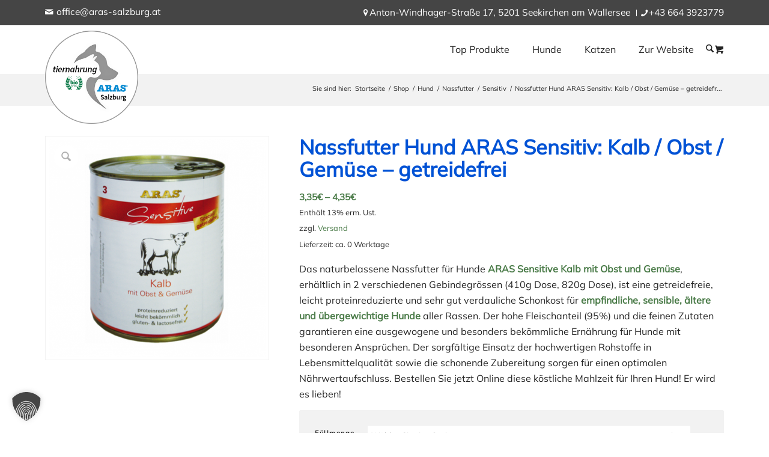

--- FILE ---
content_type: text/html; charset=UTF-8
request_url: https://shop.aras-salzburg.at/produkt/nassfutter-hund-aras-sensitiv-kalb-obst-gemuese-getreidefrei/
body_size: 27104
content:
<!DOCTYPE html>
<html lang="de" class="html_stretched responsive av-preloader-disabled  html_header_top html_logo_left html_main_nav_header html_menu_right html_custom html_header_sticky html_header_shrinking html_header_topbar_active html_mobile_menu_tablet html_header_searchicon html_content_align_center html_header_unstick_top_disabled html_header_stretch_disabled html_minimal_header html_av-overlay-side html_av-overlay-side-classic html_av-submenu-noclone html_entry_id_280 html_cart_at_menu av-cookies-no-cookie-consent av-no-preview av-default-lightbox html_text_menu_active av-mobile-menu-switch-default">
<head>
<meta charset="UTF-8" />


<!-- mobile setting -->
<meta name="viewport" content="width=device-width, initial-scale=1">

<!-- Scripts/CSS and wp_head hook -->
<meta name='robots' content='index, follow, max-image-preview:large, max-snippet:-1, max-video-preview:-1' />
	<style>img:is([sizes="auto" i], [sizes^="auto," i]) { contain-intrinsic-size: 3000px 1500px }</style>
	<style type="text/css">@font-face { font-family: 'star'; src: url('https://shop.aras-salzburg.at/wp-content/plugins/woocommerce/assets/fonts/star.eot'); src: url('https://shop.aras-salzburg.at/wp-content/plugins/woocommerce/assets/fonts/star.eot?#iefix') format('embedded-opentype'), 	  url('https://shop.aras-salzburg.at/wp-content/plugins/woocommerce/assets/fonts/star.woff') format('woff'), 	  url('https://shop.aras-salzburg.at/wp-content/plugins/woocommerce/assets/fonts/star.ttf') format('truetype'), 	  url('https://shop.aras-salzburg.at/wp-content/plugins/woocommerce/assets/fonts/star.svg#star') format('svg'); font-weight: normal; font-style: normal;  } @font-face { font-family: 'WooCommerce'; src: url('https://shop.aras-salzburg.at/wp-content/plugins/woocommerce/assets/fonts/WooCommerce.eot'); src: url('https://shop.aras-salzburg.at/wp-content/plugins/woocommerce/assets/fonts/WooCommerce.eot?#iefix') format('embedded-opentype'), 	  url('https://shop.aras-salzburg.at/wp-content/plugins/woocommerce/assets/fonts/WooCommerce.woff') format('woff'), 	  url('https://shop.aras-salzburg.at/wp-content/plugins/woocommerce/assets/fonts/WooCommerce.ttf') format('truetype'), 	  url('https://shop.aras-salzburg.at/wp-content/plugins/woocommerce/assets/fonts/WooCommerce.svg#WooCommerce') format('svg'); font-weight: normal; font-style: normal;  } </style>
	<!-- This site is optimized with the Yoast SEO plugin v26.3 - https://yoast.com/wordpress/plugins/seo/ -->
	<title>Nassfutter Hund ARAS Sensitiv: Kalb / Obst / Gemüse - getreidefrei - ARAS Salzburg</title>
	<meta name="description" content="Nassfutter Hund ARAS Sensitive Kalb/Obst, Schonkost, getreidefrei, Lebensmittelqualität, ohne chemische Zusätze, für empfindliche ältere übergewichtige Hunde" />
	<link rel="canonical" href="https://shop.aras-salzburg.at/produkt/nassfutter-hund-aras-sensitiv-kalb-obst-gemuese-getreidefrei/" />
	<meta property="og:locale" content="de_DE" />
	<meta property="og:type" content="article" />
	<meta property="og:title" content="Nassfutter Hund ARAS Sensitiv: Kalb / Obst / Gemüse - getreidefrei - ARAS Salzburg" />
	<meta property="og:description" content="Nassfutter Hund ARAS Sensitive Kalb/Obst, Schonkost, getreidefrei, Lebensmittelqualität, ohne chemische Zusätze, für empfindliche ältere übergewichtige Hunde" />
	<meta property="og:url" content="https://shop.aras-salzburg.at/produkt/nassfutter-hund-aras-sensitiv-kalb-obst-gemuese-getreidefrei/" />
	<meta property="og:site_name" content="ARAS Salzburg" />
	<meta property="article:modified_time" content="2026-01-20T10:22:57+00:00" />
	<meta property="og:image" content="https://shop.aras-salzburg.at/wp-content/uploads/2021/07/3712_Product.png" />
	<meta property="og:image:width" content="937" />
	<meta property="og:image:height" content="937" />
	<meta property="og:image:type" content="image/png" />
	<meta name="twitter:card" content="summary_large_image" />
	<meta name="twitter:label1" content="Geschätzte Lesezeit" />
	<meta name="twitter:data1" content="1 Minute" />
	<script type="application/ld+json" class="yoast-schema-graph">{"@context":"https://schema.org","@graph":[{"@type":"WebPage","@id":"https://shop.aras-salzburg.at/produkt/nassfutter-hund-aras-sensitiv-kalb-obst-gemuese-getreidefrei/","url":"https://shop.aras-salzburg.at/produkt/nassfutter-hund-aras-sensitiv-kalb-obst-gemuese-getreidefrei/","name":"Nassfutter Hund ARAS Sensitiv: Kalb / Obst / Gemüse - getreidefrei - ARAS Salzburg","isPartOf":{"@id":"https://shop.aras-salzburg.at/#website"},"primaryImageOfPage":{"@id":"https://shop.aras-salzburg.at/produkt/nassfutter-hund-aras-sensitiv-kalb-obst-gemuese-getreidefrei/#primaryimage"},"image":{"@id":"https://shop.aras-salzburg.at/produkt/nassfutter-hund-aras-sensitiv-kalb-obst-gemuese-getreidefrei/#primaryimage"},"thumbnailUrl":"https://shop.aras-salzburg.at/wp-content/uploads/2021/07/3712_Product.png","datePublished":"2020-01-19T18:54:03+00:00","dateModified":"2026-01-20T10:22:57+00:00","description":"Nassfutter Hund ARAS Sensitive Kalb/Obst, Schonkost, getreidefrei, Lebensmittelqualität, ohne chemische Zusätze, für empfindliche ältere übergewichtige Hunde","breadcrumb":{"@id":"https://shop.aras-salzburg.at/produkt/nassfutter-hund-aras-sensitiv-kalb-obst-gemuese-getreidefrei/#breadcrumb"},"inLanguage":"de","potentialAction":[{"@type":"ReadAction","target":["https://shop.aras-salzburg.at/produkt/nassfutter-hund-aras-sensitiv-kalb-obst-gemuese-getreidefrei/"]}]},{"@type":"ImageObject","inLanguage":"de","@id":"https://shop.aras-salzburg.at/produkt/nassfutter-hund-aras-sensitiv-kalb-obst-gemuese-getreidefrei/#primaryimage","url":"https://shop.aras-salzburg.at/wp-content/uploads/2021/07/3712_Product.png","contentUrl":"https://shop.aras-salzburg.at/wp-content/uploads/2021/07/3712_Product.png","width":937,"height":937},{"@type":"BreadcrumbList","@id":"https://shop.aras-salzburg.at/produkt/nassfutter-hund-aras-sensitiv-kalb-obst-gemuese-getreidefrei/#breadcrumb","itemListElement":[{"@type":"ListItem","position":1,"name":"Startseite","item":"https://shop.aras-salzburg.at/"},{"@type":"ListItem","position":2,"name":"Shop","item":"https://shop.aras-salzburg.at/shop/"},{"@type":"ListItem","position":3,"name":"Nassfutter Hund ARAS Sensitiv: Kalb / Obst / Gemüse &#8211; getreidefrei"}]},{"@type":"WebSite","@id":"https://shop.aras-salzburg.at/#website","url":"https://shop.aras-salzburg.at/","name":"ARAS Salzburg","description":"","potentialAction":[{"@type":"SearchAction","target":{"@type":"EntryPoint","urlTemplate":"https://shop.aras-salzburg.at/?s={search_term_string}"},"query-input":{"@type":"PropertyValueSpecification","valueRequired":true,"valueName":"search_term_string"}}],"inLanguage":"de"}]}</script>
	<!-- / Yoast SEO plugin. -->


<link rel='dns-prefetch' href='//capi-automation.s3.us-east-2.amazonaws.com' />
<link rel="alternate" type="application/rss+xml" title="ARAS Salzburg &raquo; Feed" href="https://shop.aras-salzburg.at/feed/" />
<link rel="alternate" type="application/rss+xml" title="ARAS Salzburg &raquo; Kommentar-Feed" href="https://shop.aras-salzburg.at/comments/feed/" />
<link rel="alternate" type="application/rss+xml" title="ARAS Salzburg &raquo; Nassfutter Hund ARAS Sensitiv: Kalb / Obst / Gemüse &#8211; getreidefrei-Kommentar-Feed" href="https://shop.aras-salzburg.at/produkt/nassfutter-hund-aras-sensitiv-kalb-obst-gemuese-getreidefrei/feed/" />
<script data-borlabs-cookie-script-blocker-id='wp-emojis' type="text/template">
/* <![CDATA[ */
window._wpemojiSettings = {"baseUrl":"https:\/\/s.w.org\/images\/core\/emoji\/16.0.1\/72x72\/","ext":".png","svgUrl":"https:\/\/s.w.org\/images\/core\/emoji\/16.0.1\/svg\/","svgExt":".svg","source":{"concatemoji":"https:\/\/shop.aras-salzburg.at\/wp-includes\/js\/wp-emoji-release.min.js?ver=6.8.3"}};
/*! This file is auto-generated */
!function(s,n){var o,i,e;function c(e){try{var t={supportTests:e,timestamp:(new Date).valueOf()};sessionStorage.setItem(o,JSON.stringify(t))}catch(e){}}function p(e,t,n){e.clearRect(0,0,e.canvas.width,e.canvas.height),e.fillText(t,0,0);var t=new Uint32Array(e.getImageData(0,0,e.canvas.width,e.canvas.height).data),a=(e.clearRect(0,0,e.canvas.width,e.canvas.height),e.fillText(n,0,0),new Uint32Array(e.getImageData(0,0,e.canvas.width,e.canvas.height).data));return t.every(function(e,t){return e===a[t]})}function u(e,t){e.clearRect(0,0,e.canvas.width,e.canvas.height),e.fillText(t,0,0);for(var n=e.getImageData(16,16,1,1),a=0;a<n.data.length;a++)if(0!==n.data[a])return!1;return!0}function f(e,t,n,a){switch(t){case"flag":return n(e,"\ud83c\udff3\ufe0f\u200d\u26a7\ufe0f","\ud83c\udff3\ufe0f\u200b\u26a7\ufe0f")?!1:!n(e,"\ud83c\udde8\ud83c\uddf6","\ud83c\udde8\u200b\ud83c\uddf6")&&!n(e,"\ud83c\udff4\udb40\udc67\udb40\udc62\udb40\udc65\udb40\udc6e\udb40\udc67\udb40\udc7f","\ud83c\udff4\u200b\udb40\udc67\u200b\udb40\udc62\u200b\udb40\udc65\u200b\udb40\udc6e\u200b\udb40\udc67\u200b\udb40\udc7f");case"emoji":return!a(e,"\ud83e\udedf")}return!1}function g(e,t,n,a){var r="undefined"!=typeof WorkerGlobalScope&&self instanceof WorkerGlobalScope?new OffscreenCanvas(300,150):s.createElement("canvas"),o=r.getContext("2d",{willReadFrequently:!0}),i=(o.textBaseline="top",o.font="600 32px Arial",{});return e.forEach(function(e){i[e]=t(o,e,n,a)}),i}function t(e){var t=s.createElement("script");t.src=e,t.defer=!0,s.head.appendChild(t)}"undefined"!=typeof Promise&&(o="wpEmojiSettingsSupports",i=["flag","emoji"],n.supports={everything:!0,everythingExceptFlag:!0},e=new Promise(function(e){s.addEventListener("DOMContentLoaded",e,{once:!0})}),new Promise(function(t){var n=function(){try{var e=JSON.parse(sessionStorage.getItem(o));if("object"==typeof e&&"number"==typeof e.timestamp&&(new Date).valueOf()<e.timestamp+604800&&"object"==typeof e.supportTests)return e.supportTests}catch(e){}return null}();if(!n){if("undefined"!=typeof Worker&&"undefined"!=typeof OffscreenCanvas&&"undefined"!=typeof URL&&URL.createObjectURL&&"undefined"!=typeof Blob)try{var e="postMessage("+g.toString()+"("+[JSON.stringify(i),f.toString(),p.toString(),u.toString()].join(",")+"));",a=new Blob([e],{type:"text/javascript"}),r=new Worker(URL.createObjectURL(a),{name:"wpTestEmojiSupports"});return void(r.onmessage=function(e){c(n=e.data),r.terminate(),t(n)})}catch(e){}c(n=g(i,f,p,u))}t(n)}).then(function(e){for(var t in e)n.supports[t]=e[t],n.supports.everything=n.supports.everything&&n.supports[t],"flag"!==t&&(n.supports.everythingExceptFlag=n.supports.everythingExceptFlag&&n.supports[t]);n.supports.everythingExceptFlag=n.supports.everythingExceptFlag&&!n.supports.flag,n.DOMReady=!1,n.readyCallback=function(){n.DOMReady=!0}}).then(function(){return e}).then(function(){var e;n.supports.everything||(n.readyCallback(),(e=n.source||{}).concatemoji?t(e.concatemoji):e.wpemoji&&e.twemoji&&(t(e.twemoji),t(e.wpemoji)))}))}((window,document),window._wpemojiSettings);
/* ]]> */
</script>
<link rel='stylesheet' id='german-market-blocks-integrations-css' href='https://shop.aras-salzburg.at/wp-content/plugins/woocommerce-german-market/german-market-blocks/build/integrations.css?ver=3.52' type='text/css' media='all' />
<link rel='stylesheet' id='german-market-checkout-block-checkboxes-css' href='https://shop.aras-salzburg.at/wp-content/plugins/woocommerce-german-market/german-market-blocks/build/blocks/checkout-checkboxes/style-index.css?ver=3.52' type='text/css' media='all' />
<link rel='stylesheet' id='german-market-product-charging-device-css' href='https://shop.aras-salzburg.at/wp-content/plugins/woocommerce-german-market/german-market-blocks/build/blocks/product-charging-device/style-index.css?ver=3.52' type='text/css' media='all' />
<link rel='stylesheet' id='avia-grid-css' href='https://shop.aras-salzburg.at/wp-content/themes/enfold/css/grid.css?ver=7.0' type='text/css' media='all' />
<link rel='stylesheet' id='avia-base-css' href='https://shop.aras-salzburg.at/wp-content/themes/enfold/css/base.css?ver=7.0' type='text/css' media='all' />
<link rel='stylesheet' id='avia-layout-css' href='https://shop.aras-salzburg.at/wp-content/themes/enfold/css/layout.css?ver=7.0' type='text/css' media='all' />
<link rel='stylesheet' id='avia-module-blog-css' href='https://shop.aras-salzburg.at/wp-content/themes/enfold/config-templatebuilder/avia-shortcodes/blog/blog.css?ver=7.0' type='text/css' media='all' />
<link rel='stylesheet' id='avia-module-postslider-css' href='https://shop.aras-salzburg.at/wp-content/themes/enfold/config-templatebuilder/avia-shortcodes/postslider/postslider.css?ver=7.0' type='text/css' media='all' />
<link rel='stylesheet' id='avia-module-button-css' href='https://shop.aras-salzburg.at/wp-content/themes/enfold/config-templatebuilder/avia-shortcodes/buttons/buttons.css?ver=7.0' type='text/css' media='all' />
<link rel='stylesheet' id='avia-module-comments-css' href='https://shop.aras-salzburg.at/wp-content/themes/enfold/config-templatebuilder/avia-shortcodes/comments/comments.css?ver=7.0' type='text/css' media='all' />
<link rel='stylesheet' id='avia-module-slideshow-css' href='https://shop.aras-salzburg.at/wp-content/themes/enfold/config-templatebuilder/avia-shortcodes/slideshow/slideshow.css?ver=7.0' type='text/css' media='all' />
<link rel='stylesheet' id='avia-module-gallery-css' href='https://shop.aras-salzburg.at/wp-content/themes/enfold/config-templatebuilder/avia-shortcodes/gallery/gallery.css?ver=7.0' type='text/css' media='all' />
<link rel='stylesheet' id='avia-module-gridrow-css' href='https://shop.aras-salzburg.at/wp-content/themes/enfold/config-templatebuilder/avia-shortcodes/grid_row/grid_row.css?ver=7.0' type='text/css' media='all' />
<link rel='stylesheet' id='avia-module-heading-css' href='https://shop.aras-salzburg.at/wp-content/themes/enfold/config-templatebuilder/avia-shortcodes/heading/heading.css?ver=7.0' type='text/css' media='all' />
<link rel='stylesheet' id='avia-module-hr-css' href='https://shop.aras-salzburg.at/wp-content/themes/enfold/config-templatebuilder/avia-shortcodes/hr/hr.css?ver=7.0' type='text/css' media='all' />
<link rel='stylesheet' id='avia-module-catalogue-css' href='https://shop.aras-salzburg.at/wp-content/themes/enfold/config-templatebuilder/avia-shortcodes/catalogue/catalogue.css?ver=7.0' type='text/css' media='all' />
<link rel='stylesheet' id='avia-module-slideshow-fullsize-css' href='https://shop.aras-salzburg.at/wp-content/themes/enfold/config-templatebuilder/avia-shortcodes/slideshow_fullsize/slideshow_fullsize.css?ver=7.0' type='text/css' media='all' />
<link rel='stylesheet' id='avia-module-slideshow-fullscreen-css' href='https://shop.aras-salzburg.at/wp-content/themes/enfold/config-templatebuilder/avia-shortcodes/slideshow_fullscreen/slideshow_fullscreen.css?ver=7.0' type='text/css' media='all' />
<link rel='stylesheet' id='avia-module-social-css' href='https://shop.aras-salzburg.at/wp-content/themes/enfold/config-templatebuilder/avia-shortcodes/social_share/social_share.css?ver=7.0' type='text/css' media='all' />
<link rel='stylesheet' id='avia-module-tabs-css' href='https://shop.aras-salzburg.at/wp-content/themes/enfold/config-templatebuilder/avia-shortcodes/tabs/tabs.css?ver=7.0' type='text/css' media='all' />
<link rel='stylesheet' id='avia-module-video-css' href='https://shop.aras-salzburg.at/wp-content/themes/enfold/config-templatebuilder/avia-shortcodes/video/video.css?ver=7.0' type='text/css' media='all' />
<link rel='stylesheet' id='avia-scs-css' href='https://shop.aras-salzburg.at/wp-content/themes/enfold/css/shortcodes.css?ver=7.0' type='text/css' media='all' />
<link rel='stylesheet' id='avia-woocommerce-css-css' href='https://shop.aras-salzburg.at/wp-content/themes/enfold/config-woocommerce/woocommerce-mod.css?ver=7.0' type='text/css' media='all' />
<style id='wp-emoji-styles-inline-css' type='text/css'>

	img.wp-smiley, img.emoji {
		display: inline !important;
		border: none !important;
		box-shadow: none !important;
		height: 1em !important;
		width: 1em !important;
		margin: 0 0.07em !important;
		vertical-align: -0.1em !important;
		background: none !important;
		padding: 0 !important;
	}
</style>
<link rel='stylesheet' id='wp-block-library-css' href='https://shop.aras-salzburg.at/wp-includes/css/dist/block-library/style.min.css?ver=6.8.3' type='text/css' media='all' />
<style id='global-styles-inline-css' type='text/css'>
:root{--wp--preset--aspect-ratio--square: 1;--wp--preset--aspect-ratio--4-3: 4/3;--wp--preset--aspect-ratio--3-4: 3/4;--wp--preset--aspect-ratio--3-2: 3/2;--wp--preset--aspect-ratio--2-3: 2/3;--wp--preset--aspect-ratio--16-9: 16/9;--wp--preset--aspect-ratio--9-16: 9/16;--wp--preset--color--black: #000000;--wp--preset--color--cyan-bluish-gray: #abb8c3;--wp--preset--color--white: #ffffff;--wp--preset--color--pale-pink: #f78da7;--wp--preset--color--vivid-red: #cf2e2e;--wp--preset--color--luminous-vivid-orange: #ff6900;--wp--preset--color--luminous-vivid-amber: #fcb900;--wp--preset--color--light-green-cyan: #7bdcb5;--wp--preset--color--vivid-green-cyan: #00d084;--wp--preset--color--pale-cyan-blue: #8ed1fc;--wp--preset--color--vivid-cyan-blue: #0693e3;--wp--preset--color--vivid-purple: #9b51e0;--wp--preset--color--metallic-red: #b02b2c;--wp--preset--color--maximum-yellow-red: #edae44;--wp--preset--color--yellow-sun: #eeee22;--wp--preset--color--palm-leaf: #83a846;--wp--preset--color--aero: #7bb0e7;--wp--preset--color--old-lavender: #745f7e;--wp--preset--color--steel-teal: #5f8789;--wp--preset--color--raspberry-pink: #d65799;--wp--preset--color--medium-turquoise: #4ecac2;--wp--preset--gradient--vivid-cyan-blue-to-vivid-purple: linear-gradient(135deg,rgba(6,147,227,1) 0%,rgb(155,81,224) 100%);--wp--preset--gradient--light-green-cyan-to-vivid-green-cyan: linear-gradient(135deg,rgb(122,220,180) 0%,rgb(0,208,130) 100%);--wp--preset--gradient--luminous-vivid-amber-to-luminous-vivid-orange: linear-gradient(135deg,rgba(252,185,0,1) 0%,rgba(255,105,0,1) 100%);--wp--preset--gradient--luminous-vivid-orange-to-vivid-red: linear-gradient(135deg,rgba(255,105,0,1) 0%,rgb(207,46,46) 100%);--wp--preset--gradient--very-light-gray-to-cyan-bluish-gray: linear-gradient(135deg,rgb(238,238,238) 0%,rgb(169,184,195) 100%);--wp--preset--gradient--cool-to-warm-spectrum: linear-gradient(135deg,rgb(74,234,220) 0%,rgb(151,120,209) 20%,rgb(207,42,186) 40%,rgb(238,44,130) 60%,rgb(251,105,98) 80%,rgb(254,248,76) 100%);--wp--preset--gradient--blush-light-purple: linear-gradient(135deg,rgb(255,206,236) 0%,rgb(152,150,240) 100%);--wp--preset--gradient--blush-bordeaux: linear-gradient(135deg,rgb(254,205,165) 0%,rgb(254,45,45) 50%,rgb(107,0,62) 100%);--wp--preset--gradient--luminous-dusk: linear-gradient(135deg,rgb(255,203,112) 0%,rgb(199,81,192) 50%,rgb(65,88,208) 100%);--wp--preset--gradient--pale-ocean: linear-gradient(135deg,rgb(255,245,203) 0%,rgb(182,227,212) 50%,rgb(51,167,181) 100%);--wp--preset--gradient--electric-grass: linear-gradient(135deg,rgb(202,248,128) 0%,rgb(113,206,126) 100%);--wp--preset--gradient--midnight: linear-gradient(135deg,rgb(2,3,129) 0%,rgb(40,116,252) 100%);--wp--preset--font-size--small: 1rem;--wp--preset--font-size--medium: 1.125rem;--wp--preset--font-size--large: 1.75rem;--wp--preset--font-size--x-large: clamp(1.75rem, 3vw, 2.25rem);--wp--preset--spacing--20: 0.44rem;--wp--preset--spacing--30: 0.67rem;--wp--preset--spacing--40: 1rem;--wp--preset--spacing--50: 1.5rem;--wp--preset--spacing--60: 2.25rem;--wp--preset--spacing--70: 3.38rem;--wp--preset--spacing--80: 5.06rem;--wp--preset--shadow--natural: 6px 6px 9px rgba(0, 0, 0, 0.2);--wp--preset--shadow--deep: 12px 12px 50px rgba(0, 0, 0, 0.4);--wp--preset--shadow--sharp: 6px 6px 0px rgba(0, 0, 0, 0.2);--wp--preset--shadow--outlined: 6px 6px 0px -3px rgba(255, 255, 255, 1), 6px 6px rgba(0, 0, 0, 1);--wp--preset--shadow--crisp: 6px 6px 0px rgba(0, 0, 0, 1);}:root { --wp--style--global--content-size: 800px;--wp--style--global--wide-size: 1130px; }:where(body) { margin: 0; }.wp-site-blocks > .alignleft { float: left; margin-right: 2em; }.wp-site-blocks > .alignright { float: right; margin-left: 2em; }.wp-site-blocks > .aligncenter { justify-content: center; margin-left: auto; margin-right: auto; }:where(.is-layout-flex){gap: 0.5em;}:where(.is-layout-grid){gap: 0.5em;}.is-layout-flow > .alignleft{float: left;margin-inline-start: 0;margin-inline-end: 2em;}.is-layout-flow > .alignright{float: right;margin-inline-start: 2em;margin-inline-end: 0;}.is-layout-flow > .aligncenter{margin-left: auto !important;margin-right: auto !important;}.is-layout-constrained > .alignleft{float: left;margin-inline-start: 0;margin-inline-end: 2em;}.is-layout-constrained > .alignright{float: right;margin-inline-start: 2em;margin-inline-end: 0;}.is-layout-constrained > .aligncenter{margin-left: auto !important;margin-right: auto !important;}.is-layout-constrained > :where(:not(.alignleft):not(.alignright):not(.alignfull)){max-width: var(--wp--style--global--content-size);margin-left: auto !important;margin-right: auto !important;}.is-layout-constrained > .alignwide{max-width: var(--wp--style--global--wide-size);}body .is-layout-flex{display: flex;}.is-layout-flex{flex-wrap: wrap;align-items: center;}.is-layout-flex > :is(*, div){margin: 0;}body .is-layout-grid{display: grid;}.is-layout-grid > :is(*, div){margin: 0;}body{padding-top: 0px;padding-right: 0px;padding-bottom: 0px;padding-left: 0px;}a:where(:not(.wp-element-button)){text-decoration: underline;}:root :where(.wp-element-button, .wp-block-button__link){background-color: #32373c;border-width: 0;color: #fff;font-family: inherit;font-size: inherit;line-height: inherit;padding: calc(0.667em + 2px) calc(1.333em + 2px);text-decoration: none;}.has-black-color{color: var(--wp--preset--color--black) !important;}.has-cyan-bluish-gray-color{color: var(--wp--preset--color--cyan-bluish-gray) !important;}.has-white-color{color: var(--wp--preset--color--white) !important;}.has-pale-pink-color{color: var(--wp--preset--color--pale-pink) !important;}.has-vivid-red-color{color: var(--wp--preset--color--vivid-red) !important;}.has-luminous-vivid-orange-color{color: var(--wp--preset--color--luminous-vivid-orange) !important;}.has-luminous-vivid-amber-color{color: var(--wp--preset--color--luminous-vivid-amber) !important;}.has-light-green-cyan-color{color: var(--wp--preset--color--light-green-cyan) !important;}.has-vivid-green-cyan-color{color: var(--wp--preset--color--vivid-green-cyan) !important;}.has-pale-cyan-blue-color{color: var(--wp--preset--color--pale-cyan-blue) !important;}.has-vivid-cyan-blue-color{color: var(--wp--preset--color--vivid-cyan-blue) !important;}.has-vivid-purple-color{color: var(--wp--preset--color--vivid-purple) !important;}.has-metallic-red-color{color: var(--wp--preset--color--metallic-red) !important;}.has-maximum-yellow-red-color{color: var(--wp--preset--color--maximum-yellow-red) !important;}.has-yellow-sun-color{color: var(--wp--preset--color--yellow-sun) !important;}.has-palm-leaf-color{color: var(--wp--preset--color--palm-leaf) !important;}.has-aero-color{color: var(--wp--preset--color--aero) !important;}.has-old-lavender-color{color: var(--wp--preset--color--old-lavender) !important;}.has-steel-teal-color{color: var(--wp--preset--color--steel-teal) !important;}.has-raspberry-pink-color{color: var(--wp--preset--color--raspberry-pink) !important;}.has-medium-turquoise-color{color: var(--wp--preset--color--medium-turquoise) !important;}.has-black-background-color{background-color: var(--wp--preset--color--black) !important;}.has-cyan-bluish-gray-background-color{background-color: var(--wp--preset--color--cyan-bluish-gray) !important;}.has-white-background-color{background-color: var(--wp--preset--color--white) !important;}.has-pale-pink-background-color{background-color: var(--wp--preset--color--pale-pink) !important;}.has-vivid-red-background-color{background-color: var(--wp--preset--color--vivid-red) !important;}.has-luminous-vivid-orange-background-color{background-color: var(--wp--preset--color--luminous-vivid-orange) !important;}.has-luminous-vivid-amber-background-color{background-color: var(--wp--preset--color--luminous-vivid-amber) !important;}.has-light-green-cyan-background-color{background-color: var(--wp--preset--color--light-green-cyan) !important;}.has-vivid-green-cyan-background-color{background-color: var(--wp--preset--color--vivid-green-cyan) !important;}.has-pale-cyan-blue-background-color{background-color: var(--wp--preset--color--pale-cyan-blue) !important;}.has-vivid-cyan-blue-background-color{background-color: var(--wp--preset--color--vivid-cyan-blue) !important;}.has-vivid-purple-background-color{background-color: var(--wp--preset--color--vivid-purple) !important;}.has-metallic-red-background-color{background-color: var(--wp--preset--color--metallic-red) !important;}.has-maximum-yellow-red-background-color{background-color: var(--wp--preset--color--maximum-yellow-red) !important;}.has-yellow-sun-background-color{background-color: var(--wp--preset--color--yellow-sun) !important;}.has-palm-leaf-background-color{background-color: var(--wp--preset--color--palm-leaf) !important;}.has-aero-background-color{background-color: var(--wp--preset--color--aero) !important;}.has-old-lavender-background-color{background-color: var(--wp--preset--color--old-lavender) !important;}.has-steel-teal-background-color{background-color: var(--wp--preset--color--steel-teal) !important;}.has-raspberry-pink-background-color{background-color: var(--wp--preset--color--raspberry-pink) !important;}.has-medium-turquoise-background-color{background-color: var(--wp--preset--color--medium-turquoise) !important;}.has-black-border-color{border-color: var(--wp--preset--color--black) !important;}.has-cyan-bluish-gray-border-color{border-color: var(--wp--preset--color--cyan-bluish-gray) !important;}.has-white-border-color{border-color: var(--wp--preset--color--white) !important;}.has-pale-pink-border-color{border-color: var(--wp--preset--color--pale-pink) !important;}.has-vivid-red-border-color{border-color: var(--wp--preset--color--vivid-red) !important;}.has-luminous-vivid-orange-border-color{border-color: var(--wp--preset--color--luminous-vivid-orange) !important;}.has-luminous-vivid-amber-border-color{border-color: var(--wp--preset--color--luminous-vivid-amber) !important;}.has-light-green-cyan-border-color{border-color: var(--wp--preset--color--light-green-cyan) !important;}.has-vivid-green-cyan-border-color{border-color: var(--wp--preset--color--vivid-green-cyan) !important;}.has-pale-cyan-blue-border-color{border-color: var(--wp--preset--color--pale-cyan-blue) !important;}.has-vivid-cyan-blue-border-color{border-color: var(--wp--preset--color--vivid-cyan-blue) !important;}.has-vivid-purple-border-color{border-color: var(--wp--preset--color--vivid-purple) !important;}.has-metallic-red-border-color{border-color: var(--wp--preset--color--metallic-red) !important;}.has-maximum-yellow-red-border-color{border-color: var(--wp--preset--color--maximum-yellow-red) !important;}.has-yellow-sun-border-color{border-color: var(--wp--preset--color--yellow-sun) !important;}.has-palm-leaf-border-color{border-color: var(--wp--preset--color--palm-leaf) !important;}.has-aero-border-color{border-color: var(--wp--preset--color--aero) !important;}.has-old-lavender-border-color{border-color: var(--wp--preset--color--old-lavender) !important;}.has-steel-teal-border-color{border-color: var(--wp--preset--color--steel-teal) !important;}.has-raspberry-pink-border-color{border-color: var(--wp--preset--color--raspberry-pink) !important;}.has-medium-turquoise-border-color{border-color: var(--wp--preset--color--medium-turquoise) !important;}.has-vivid-cyan-blue-to-vivid-purple-gradient-background{background: var(--wp--preset--gradient--vivid-cyan-blue-to-vivid-purple) !important;}.has-light-green-cyan-to-vivid-green-cyan-gradient-background{background: var(--wp--preset--gradient--light-green-cyan-to-vivid-green-cyan) !important;}.has-luminous-vivid-amber-to-luminous-vivid-orange-gradient-background{background: var(--wp--preset--gradient--luminous-vivid-amber-to-luminous-vivid-orange) !important;}.has-luminous-vivid-orange-to-vivid-red-gradient-background{background: var(--wp--preset--gradient--luminous-vivid-orange-to-vivid-red) !important;}.has-very-light-gray-to-cyan-bluish-gray-gradient-background{background: var(--wp--preset--gradient--very-light-gray-to-cyan-bluish-gray) !important;}.has-cool-to-warm-spectrum-gradient-background{background: var(--wp--preset--gradient--cool-to-warm-spectrum) !important;}.has-blush-light-purple-gradient-background{background: var(--wp--preset--gradient--blush-light-purple) !important;}.has-blush-bordeaux-gradient-background{background: var(--wp--preset--gradient--blush-bordeaux) !important;}.has-luminous-dusk-gradient-background{background: var(--wp--preset--gradient--luminous-dusk) !important;}.has-pale-ocean-gradient-background{background: var(--wp--preset--gradient--pale-ocean) !important;}.has-electric-grass-gradient-background{background: var(--wp--preset--gradient--electric-grass) !important;}.has-midnight-gradient-background{background: var(--wp--preset--gradient--midnight) !important;}.has-small-font-size{font-size: var(--wp--preset--font-size--small) !important;}.has-medium-font-size{font-size: var(--wp--preset--font-size--medium) !important;}.has-large-font-size{font-size: var(--wp--preset--font-size--large) !important;}.has-x-large-font-size{font-size: var(--wp--preset--font-size--x-large) !important;}
:where(.wp-block-post-template.is-layout-flex){gap: 1.25em;}:where(.wp-block-post-template.is-layout-grid){gap: 1.25em;}
:where(.wp-block-columns.is-layout-flex){gap: 2em;}:where(.wp-block-columns.is-layout-grid){gap: 2em;}
:root :where(.wp-block-pullquote){font-size: 1.5em;line-height: 1.6;}
</style>
<style id='woocommerce-inline-inline-css' type='text/css'>
.woocommerce form .form-row .required { visibility: visible; }
</style>
<link rel='stylesheet' id='avia-fold-unfold-css' href='https://shop.aras-salzburg.at/wp-content/themes/enfold/css/avia-snippet-fold-unfold.css?ver=7.0' type='text/css' media='all' />
<link rel='stylesheet' id='avia-popup-css-css' href='https://shop.aras-salzburg.at/wp-content/themes/enfold/js/aviapopup/magnific-popup.min.css?ver=7.0' type='text/css' media='screen' />
<link rel='stylesheet' id='avia-lightbox-css' href='https://shop.aras-salzburg.at/wp-content/themes/enfold/css/avia-snippet-lightbox.css?ver=7.0' type='text/css' media='screen' />
<link rel='stylesheet' id='avia-widget-css-css' href='https://shop.aras-salzburg.at/wp-content/themes/enfold/css/avia-snippet-widget.css?ver=7.0' type='text/css' media='screen' />
<link rel='stylesheet' id='avia-dynamic-css' href='https://shop.aras-salzburg.at/wp-content/uploads/dynamic_avia/aras_salzburg.css?ver=69680ff86b907' type='text/css' media='all' />
<link rel='stylesheet' id='avia-custom-css' href='https://shop.aras-salzburg.at/wp-content/themes/enfold/css/custom.css?ver=7.0' type='text/css' media='all' />
<link rel='stylesheet' id='avia-style-css' href='https://shop.aras-salzburg.at/wp-content/themes/enfold-arassalzburg/style.css?ver=7.0' type='text/css' media='all' />
<link rel='stylesheet' id='borlabs-cookie-custom-css' href='https://shop.aras-salzburg.at/wp-content/cache/borlabs-cookie/1/borlabs-cookie-1-de.css?ver=3.3.23-32' type='text/css' media='all' />
<link rel='stylesheet' id='german-market-blocks-order-button-position-css' href='https://shop.aras-salzburg.at/wp-content/plugins/woocommerce-german-market/german-market-blocks/additional-css/order-button-checkout-fields.css?ver=3.52' type='text/css' media='all' />
<link rel='stylesheet' id='woocommerce-de_frontend_styles-css' href='https://shop.aras-salzburg.at/wp-content/plugins/woocommerce-german-market/css/frontend.min.css?ver=3.52' type='text/css' media='all' />
<script type="text/javascript" src="https://shop.aras-salzburg.at/wp-includes/js/jquery/jquery.min.js?ver=3.7.1" id="jquery-core-js"></script>
<script type="text/javascript" src="https://shop.aras-salzburg.at/wp-includes/js/jquery/jquery-migrate.min.js?ver=3.4.1" id="jquery-migrate-js"></script>
<script type="text/javascript" src="https://shop.aras-salzburg.at/wp-content/plugins/woocommerce/assets/js/js-cookie/js.cookie.min.js?ver=2.1.4-wc.10.4.3" id="wc-js-cookie-js" defer="defer" data-wp-strategy="defer"></script>
<script type="text/javascript" id="wc-cart-fragments-js-extra">
/* <![CDATA[ */
var wc_cart_fragments_params = {"ajax_url":"\/wp-admin\/admin-ajax.php","wc_ajax_url":"\/?wc-ajax=%%endpoint%%","cart_hash_key":"wc_cart_hash_f7716a86c48f27b07ce300a2ee828327","fragment_name":"wc_fragments_f7716a86c48f27b07ce300a2ee828327","request_timeout":"5000"};
/* ]]> */
</script>
<script type="text/javascript" src="https://shop.aras-salzburg.at/wp-content/plugins/woocommerce/assets/js/frontend/cart-fragments.min.js?ver=10.4.3" id="wc-cart-fragments-js" defer="defer" data-wp-strategy="defer"></script>
<script type="text/javascript" src="https://shop.aras-salzburg.at/wp-content/plugins/woocommerce/assets/js/jquery-blockui/jquery.blockUI.min.js?ver=2.7.0-wc.10.4.3" id="wc-jquery-blockui-js" defer="defer" data-wp-strategy="defer"></script>
<script type="text/javascript" id="wc-add-to-cart-js-extra">
/* <![CDATA[ */
var wc_add_to_cart_params = {"ajax_url":"\/wp-admin\/admin-ajax.php","wc_ajax_url":"\/?wc-ajax=%%endpoint%%","i18n_view_cart":"Warenkorb anzeigen","cart_url":"https:\/\/shop.aras-salzburg.at\/warenkorb\/","is_cart":"","cart_redirect_after_add":"no"};
/* ]]> */
</script>
<script type="text/javascript" src="https://shop.aras-salzburg.at/wp-content/plugins/woocommerce/assets/js/frontend/add-to-cart.min.js?ver=10.4.3" id="wc-add-to-cart-js" defer="defer" data-wp-strategy="defer"></script>
<script type="text/javascript" src="https://shop.aras-salzburg.at/wp-content/plugins/woocommerce/assets/js/zoom/jquery.zoom.min.js?ver=1.7.21-wc.10.4.3" id="wc-zoom-js" defer="defer" data-wp-strategy="defer"></script>
<script type="text/javascript" src="https://shop.aras-salzburg.at/wp-content/plugins/woocommerce/assets/js/flexslider/jquery.flexslider.min.js?ver=2.7.2-wc.10.4.3" id="wc-flexslider-js" defer="defer" data-wp-strategy="defer"></script>
<script type="text/javascript" id="wc-single-product-js-extra">
/* <![CDATA[ */
var wc_single_product_params = {"i18n_required_rating_text":"Bitte w\u00e4hlen Sie eine Bewertung","i18n_rating_options":["1 von 5\u00a0Sternen","2 von 5\u00a0Sternen","3 von 5\u00a0Sternen","4 von 5\u00a0Sternen","5 von 5\u00a0Sternen"],"i18n_product_gallery_trigger_text":"Bildergalerie im Vollbildmodus anzeigen","review_rating_required":"yes","flexslider":{"rtl":false,"animation":"slide","smoothHeight":true,"directionNav":false,"controlNav":"thumbnails","slideshow":false,"animationSpeed":500,"animationLoop":false,"allowOneSlide":false},"zoom_enabled":"1","zoom_options":[],"photoswipe_enabled":"","photoswipe_options":{"shareEl":false,"closeOnScroll":false,"history":false,"hideAnimationDuration":0,"showAnimationDuration":0},"flexslider_enabled":"1"};
/* ]]> */
</script>
<script type="text/javascript" src="https://shop.aras-salzburg.at/wp-content/plugins/woocommerce/assets/js/frontend/single-product.min.js?ver=10.4.3" id="wc-single-product-js" defer="defer" data-wp-strategy="defer"></script>
<script type="text/javascript" id="woocommerce-js-extra">
/* <![CDATA[ */
var woocommerce_params = {"ajax_url":"\/wp-admin\/admin-ajax.php","wc_ajax_url":"\/?wc-ajax=%%endpoint%%","i18n_password_show":"Passwort anzeigen","i18n_password_hide":"Passwort ausblenden"};
/* ]]> */
</script>
<script type="text/javascript" src="https://shop.aras-salzburg.at/wp-content/plugins/woocommerce/assets/js/frontend/woocommerce.min.js?ver=10.4.3" id="woocommerce-js" defer="defer" data-wp-strategy="defer"></script>
<script type="text/javascript" src="https://shop.aras-salzburg.at/wp-content/themes/enfold/js/avia-js.js?ver=7.0" id="avia-js-js"></script>
<script type="text/javascript" src="https://shop.aras-salzburg.at/wp-content/themes/enfold/js/avia-compat.js?ver=7.0" id="avia-compat-js"></script>
<script data-no-optimize="1" data-no-minify="1" data-cfasync="false" type="text/javascript" src="https://shop.aras-salzburg.at/wp-content/cache/borlabs-cookie/1/borlabs-cookie-config-de.json.js?ver=3.3.23-45" id="borlabs-cookie-config-js"></script>
<script type="text/javascript" id="woocommerce_de_frontend-js-extra">
/* <![CDATA[ */
var sepa_ajax_object = {"ajax_url":"https:\/\/shop.aras-salzburg.at\/wp-admin\/admin-ajax.php","nonce":"567bc83871"};
var woocommerce_remove_updated_totals = {"val":"0"};
var woocommerce_payment_update = {"val":"1"};
var german_market_price_variable_products = {"val":"gm_default"};
var german_market_price_variable_theme_extra_element = {"val":"none"};
var german_market_legal_info_product_reviews = {"element":".woocommerce-Reviews .commentlist","activated":"off"};
var ship_different_address = {"message":"<p class=\"woocommerce-notice woocommerce-notice--info woocommerce-info\" id=\"german-market-puchase-on-account-message\">\"Lieferung an eine andere Adresse senden\" ist f\u00fcr die gew\u00e4hlte Zahlungsart \"Kauf auf Rechnung\" nicht verf\u00fcgbar und wurde deaktiviert!<\/p>","before_element":".woocommerce-checkout-payment"};
/* ]]> */
</script>
<script type="text/javascript" src="https://shop.aras-salzburg.at/wp-content/plugins/woocommerce-german-market/js/WooCommerce-German-Market-Frontend.min.js?ver=3.52" id="woocommerce_de_frontend-js"></script>
<script data-borlabs-cookie-script-blocker-ignore>
	window.fbqCallHistoryArguments = [];
	if (typeof fbq === 'undefined') {
		window.fbq = function() {
			window.fbqCallHistoryArguments.push(arguments);
		}
	}
</script><link rel="https://api.w.org/" href="https://shop.aras-salzburg.at/wp-json/" /><link rel="alternate" title="JSON" type="application/json" href="https://shop.aras-salzburg.at/wp-json/wp/v2/product/280" /><link rel="EditURI" type="application/rsd+xml" title="RSD" href="https://shop.aras-salzburg.at/xmlrpc.php?rsd" />
<meta name="generator" content="WordPress 6.8.3" />
<meta name="generator" content="WooCommerce 10.4.3" />
<link rel='shortlink' href='https://shop.aras-salzburg.at/?p=280' />
<link rel="alternate" title="oEmbed (JSON)" type="application/json+oembed" href="https://shop.aras-salzburg.at/wp-json/oembed/1.0/embed?url=https%3A%2F%2Fshop.aras-salzburg.at%2Fprodukt%2Fnassfutter-hund-aras-sensitiv-kalb-obst-gemuese-getreidefrei%2F" />
<link rel="alternate" title="oEmbed (XML)" type="text/xml+oembed" href="https://shop.aras-salzburg.at/wp-json/oembed/1.0/embed?url=https%3A%2F%2Fshop.aras-salzburg.at%2Fprodukt%2Fnassfutter-hund-aras-sensitiv-kalb-obst-gemuese-getreidefrei%2F&#038;format=xml" />

<link rel="icon" href="https://shop.aras-salzburg.at/wp-content/uploads/2020/02/aras_salzburg_favicon.png" type="image/png">
<!--[if lt IE 9]><script src="https://shop.aras-salzburg.at/wp-content/themes/enfold/js/html5shiv.js"></script><![endif]--><link rel="profile" href="https://gmpg.org/xfn/11" />
<link rel="alternate" type="application/rss+xml" title="ARAS Salzburg RSS2 Feed" href="https://shop.aras-salzburg.at/feed/" />
<link rel="pingback" href="https://shop.aras-salzburg.at/xmlrpc.php" />

<style type='text/css' media='screen'>
 #top #header_main > .container, #top #header_main > .container .main_menu  .av-main-nav > li > a, #top #header_main #menu-item-shop .cart_dropdown_link{ height:82px; line-height: 82px; }
 .html_top_nav_header .av-logo-container{ height:82px;  }
 .html_header_top.html_header_sticky #top #wrap_all #main{ padding-top:110px; } 
</style>
	<noscript><style>.woocommerce-product-gallery{ opacity: 1 !important; }</style></noscript>
				<script data-borlabs-cookie-script-blocker-id='meta-pixel-for-woocommerce'  type="text/template">
				!function(f,b,e,v,n,t,s){n=f.fbq=function(){n.callMethod?
					n.callMethod.apply(n,arguments):n.queue.push(arguments)};if(!f._fbq)f._fbq=n;
					n.push=n;n.loaded=!0;n.version='2.0';n.queue=[];t=b.createElement(e);t.async=!0;
					t.src=v;s=b.getElementsByTagName(e)[0];s.parentNode.insertBefore(t,s)}(window,
					document,'script','https://connect.facebook.net/en_US/fbevents.js');
			</script>
			<!-- WooCommerce Facebook Integration Begin -->
			<script  type="text/javascript">

				fbq('init', '804807870434774', {}, {
    "agent": "woocommerce_0-10.4.3-3.5.15"
});

				document.addEventListener( 'DOMContentLoaded', function() {
					// Insert placeholder for events injected when a product is added to the cart through AJAX.
					document.body.insertAdjacentHTML( 'beforeend', '<div class=\"wc-facebook-pixel-event-placeholder\"></div>' );
				}, false );

			</script>
			<!-- WooCommerce Facebook Integration End -->
			<style type="text/css">
		@font-face {font-family: 'entypo-fontello-enfold'; font-weight: normal; font-style: normal; font-display: auto;
		src: url('https://shop.aras-salzburg.at/wp-content/themes/enfold/config-templatebuilder/avia-template-builder/assets/fonts/entypo-fontello-enfold/entypo-fontello-enfold.woff2') format('woff2'),
		url('https://shop.aras-salzburg.at/wp-content/themes/enfold/config-templatebuilder/avia-template-builder/assets/fonts/entypo-fontello-enfold/entypo-fontello-enfold.woff') format('woff'),
		url('https://shop.aras-salzburg.at/wp-content/themes/enfold/config-templatebuilder/avia-template-builder/assets/fonts/entypo-fontello-enfold/entypo-fontello-enfold.ttf') format('truetype'),
		url('https://shop.aras-salzburg.at/wp-content/themes/enfold/config-templatebuilder/avia-template-builder/assets/fonts/entypo-fontello-enfold/entypo-fontello-enfold.svg#entypo-fontello-enfold') format('svg'),
		url('https://shop.aras-salzburg.at/wp-content/themes/enfold/config-templatebuilder/avia-template-builder/assets/fonts/entypo-fontello-enfold/entypo-fontello-enfold.eot'),
		url('https://shop.aras-salzburg.at/wp-content/themes/enfold/config-templatebuilder/avia-template-builder/assets/fonts/entypo-fontello-enfold/entypo-fontello-enfold.eot?#iefix') format('embedded-opentype');
		}

		#top .avia-font-entypo-fontello-enfold, body .avia-font-entypo-fontello-enfold, html body [data-av_iconfont='entypo-fontello-enfold']:before{ font-family: 'entypo-fontello-enfold'; }
		
		@font-face {font-family: 'entypo-fontello'; font-weight: normal; font-style: normal; font-display: auto;
		src: url('https://shop.aras-salzburg.at/wp-content/themes/enfold/config-templatebuilder/avia-template-builder/assets/fonts/entypo-fontello/entypo-fontello.woff2') format('woff2'),
		url('https://shop.aras-salzburg.at/wp-content/themes/enfold/config-templatebuilder/avia-template-builder/assets/fonts/entypo-fontello/entypo-fontello.woff') format('woff'),
		url('https://shop.aras-salzburg.at/wp-content/themes/enfold/config-templatebuilder/avia-template-builder/assets/fonts/entypo-fontello/entypo-fontello.ttf') format('truetype'),
		url('https://shop.aras-salzburg.at/wp-content/themes/enfold/config-templatebuilder/avia-template-builder/assets/fonts/entypo-fontello/entypo-fontello.svg#entypo-fontello') format('svg'),
		url('https://shop.aras-salzburg.at/wp-content/themes/enfold/config-templatebuilder/avia-template-builder/assets/fonts/entypo-fontello/entypo-fontello.eot'),
		url('https://shop.aras-salzburg.at/wp-content/themes/enfold/config-templatebuilder/avia-template-builder/assets/fonts/entypo-fontello/entypo-fontello.eot?#iefix') format('embedded-opentype');
		}

		#top .avia-font-entypo-fontello, body .avia-font-entypo-fontello, html body [data-av_iconfont='entypo-fontello']:before{ font-family: 'entypo-fontello'; }
		</style>

<!--
Debugging Info for Theme support: 

Theme: Enfold
Version: 7.0
Installed: enfold
AviaFramework Version: 5.6
AviaBuilder Version: 6.0
aviaElementManager Version: 1.0.1
- - - - - - - - - - -
ChildTheme: ARAS Salzburg
ChildTheme Version: 1.0
ChildTheme Installed: enfold

- - - - - - - - - - -
ML:1024-PU:45-PLA:19
WP:6.8.3
Compress: CSS:disabled - JS:disabled
Updates: enabled - token has changed and not verified
PLAu:17
-->
</head>

<body id="top" class="wp-singular product-template-default single single-product postid-280 wp-theme-enfold wp-child-theme-enfold-arassalzburg stretched rtl_columns av-curtain-numeric mulish-v12-latin-custom mulish-v12-latin  theme-enfold woocommerce woocommerce-page woocommerce-no-js post-type-product product_delivery_times-ca-0-werktage product_type-variable product_cat-sensitiv product_shipping_class-standard pa_fuellmenge-195g-dose pa_fuellmenge-410g-dose pa_fuellmenge-820g-dose avia-responsive-images-support avia-woocommerce-30" itemscope="itemscope" itemtype="https://schema.org/WebPage" >

	
	<div id='wrap_all'>

	
<header id='header' class='all_colors header_color light_bg_color  av_header_top av_logo_left av_main_nav_header av_menu_right av_custom av_header_sticky av_header_shrinking av_header_stretch_disabled av_mobile_menu_tablet av_header_searchicon av_header_unstick_top_disabled av_minimal_header av_bottom_nav_disabled  av_header_border_disabled'  data-av_shrink_factor='50' role="banner" itemscope="itemscope" itemtype="https://schema.org/WPHeader" >

		<div id='header_meta' class='container_wrap container_wrap_meta  av_secondary_right av_extra_header_active av_phone_active_left av_entry_id_280'>

			      <div class='container'>
			      <nav class='sub_menu'  role="navigation" itemscope="itemscope" itemtype="https://schema.org/SiteNavigationElement" ><ul role="menu" class="menu" id="avia2-menu"><li role="menuitem" id="menu-item-59" class="header-map menu-item menu-item-type-custom menu-item-object-custom menu-item-59"><a href="https://www.aras-salzburg.at/kontakt--links">Anton-Windhager-Straße 17, 5201 Seekirchen am Wallersee</a></li>
<li role="menuitem" id="menu-item-60" class="header-phone menu-item menu-item-type-custom menu-item-object-custom menu-item-60"><a href="tel:+436643923779">+43 664 3923779</a></li>
</ul></nav><div class='phone-info with_nav'><div><a class="header-mail" href="mailto:office@aras-salzburg.at">office@aras-salzburg.at</a></div></div>			      </div>
		</div>

		<div  id='header_main' class='container_wrap container_wrap_logo'>

        <div class='container av-logo-container'><div class='inner-container'><span class='logo avia-standard-logo'><a href='https://shop.aras-salzburg.at/' class='' aria-label='aras_salzburg_logo_kreis' title='aras_salzburg_logo_kreis'><img src="https://shop.aras-salzburg.at/wp-content/uploads/2020/02/aras_salzburg_logo_kreis.png" srcset="https://shop.aras-salzburg.at/wp-content/uploads/2020/02/aras_salzburg_logo_kreis.png 512w, https://shop.aras-salzburg.at/wp-content/uploads/2020/02/aras_salzburg_logo_kreis-300x300.png 300w, https://shop.aras-salzburg.at/wp-content/uploads/2020/02/aras_salzburg_logo_kreis-100x100.png 100w, https://shop.aras-salzburg.at/wp-content/uploads/2020/02/aras_salzburg_logo_kreis-80x80.png 80w, https://shop.aras-salzburg.at/wp-content/uploads/2020/02/aras_salzburg_logo_kreis-36x36.png 36w, https://shop.aras-salzburg.at/wp-content/uploads/2020/02/aras_salzburg_logo_kreis-180x180.png 180w" sizes="(max-width: 512px) 100vw, 512px" height="100" width="300" alt='ARAS Salzburg' title='aras_salzburg_logo_kreis' /></a></span><nav class='main_menu' data-selectname='Seite auswählen'  role="navigation" itemscope="itemscope" itemtype="https://schema.org/SiteNavigationElement" ><div class="avia-menu av-main-nav-wrap"><ul role="menu" class="menu av-main-nav" id="avia-menu"><li role="menuitem" id="menu-item-152" class="menu-item menu-item-type-post_type menu-item-object-page menu-item-top-level menu-item-top-level-1"><a href="https://shop.aras-salzburg.at/top-produkte/" itemprop="url" tabindex="0"><span class="avia-bullet"></span><span class="avia-menu-text">Top Produkte</span><span class="avia-menu-fx"><span class="avia-arrow-wrap"><span class="avia-arrow"></span></span></span></a></li>
<li role="menuitem" id="menu-item-151" class="menu-item menu-item-type-post_type menu-item-object-page menu-item-has-children menu-item-top-level menu-item-top-level-2"><a href="https://shop.aras-salzburg.at/hunde/" itemprop="url" tabindex="0"><span class="avia-bullet"></span><span class="avia-menu-text">Hunde</span><span class="avia-menu-fx"><span class="avia-arrow-wrap"><span class="avia-arrow"></span></span></span></a>


<ul class="sub-menu">
	<li role="menuitem" id="menu-item-1266" class="menu-item menu-item-type-taxonomy menu-item-object-product_cat current-product-ancestor menu-item-has-children"><a href="https://shop.aras-salzburg.at/produkt-kategorie/hund/nassfutter-hund/" itemprop="url" tabindex="0"><span class="avia-bullet"></span><span class="avia-menu-text">Nassfutter</span></a>
	<ul class="sub-menu">
		<li role="menuitem" id="menu-item-1268" class="menu-item menu-item-type-taxonomy menu-item-object-product_cat"><a href="https://shop.aras-salzburg.at/produkt-kategorie/hund/nassfutter-hund/premium-select/" itemprop="url" tabindex="0"><span class="avia-bullet"></span><span class="avia-menu-text">Premium Select</span></a></li>
		<li role="menuitem" id="menu-item-1270" class="menu-item menu-item-type-taxonomy menu-item-object-product_cat current-product-ancestor current-menu-parent current-product-parent"><a href="https://shop.aras-salzburg.at/produkt-kategorie/hund/nassfutter-hund/sensitiv/" itemprop="url" tabindex="0"><span class="avia-bullet"></span><span class="avia-menu-text">Sensitiv</span></a></li>
		<li role="menuitem" id="menu-item-1269" class="menu-item menu-item-type-taxonomy menu-item-object-product_cat"><a href="https://shop.aras-salzburg.at/produkt-kategorie/hund/nassfutter-hund/saison/" itemprop="url" tabindex="0"><span class="avia-bullet"></span><span class="avia-menu-text">Saison</span></a></li>
		<li role="menuitem" id="menu-item-1267" class="menu-item menu-item-type-taxonomy menu-item-object-product_cat"><a href="https://shop.aras-salzburg.at/produkt-kategorie/hund/nassfutter-hund/hypo-allergenic/" itemprop="url" tabindex="0"><span class="avia-bullet"></span><span class="avia-menu-text">Hypo Allergenic</span></a></li>
		<li role="menuitem" id="menu-item-1271" class="menu-item menu-item-type-taxonomy menu-item-object-product_cat"><a href="https://shop.aras-salzburg.at/produkt-kategorie/hund/nassfutter-hund/wuerste/" itemprop="url" tabindex="0"><span class="avia-bullet"></span><span class="avia-menu-text">Würste</span></a></li>
	</ul>
</li>
	<li role="menuitem" id="menu-item-1273" class="menu-item menu-item-type-taxonomy menu-item-object-product_cat"><a href="https://shop.aras-salzburg.at/produkt-kategorie/hund/trockenfutter-hund/" itemprop="url" tabindex="0"><span class="avia-bullet"></span><span class="avia-menu-text">Trockenfutter</span></a></li>
	<li role="menuitem" id="menu-item-1265" class="menu-item menu-item-type-taxonomy menu-item-object-product_cat"><a href="https://shop.aras-salzburg.at/produkt-kategorie/hund/nahrungsergaenzungen/" itemprop="url" tabindex="0"><span class="avia-bullet"></span><span class="avia-menu-text">Nahrungsergänzungen</span></a></li>
	<li role="menuitem" id="menu-item-1263" class="menu-item menu-item-type-taxonomy menu-item-object-product_cat"><a href="https://shop.aras-salzburg.at/produkt-kategorie/hund/kauartikel/" itemprop="url" tabindex="0"><span class="avia-bullet"></span><span class="avia-menu-text">Kauartikel</span></a></li>
	<li role="menuitem" id="menu-item-1264" class="menu-item menu-item-type-taxonomy menu-item-object-product_cat"><a href="https://shop.aras-salzburg.at/produkt-kategorie/hund/kekse/" itemprop="url" tabindex="0"><span class="avia-bullet"></span><span class="avia-menu-text">Kekse</span></a></li>
	<li role="menuitem" id="menu-item-1272" class="menu-item menu-item-type-taxonomy menu-item-object-product_cat"><a href="https://shop.aras-salzburg.at/produkt-kategorie/hund/pflege-und-hygiene-hund/" itemprop="url" tabindex="0"><span class="avia-bullet"></span><span class="avia-menu-text">Pflege und Hygiene</span></a></li>
</ul>
</li>
<li role="menuitem" id="menu-item-150" class="menu-item menu-item-type-post_type menu-item-object-page menu-item-has-children menu-item-top-level menu-item-top-level-3"><a href="https://shop.aras-salzburg.at/katzen/" itemprop="url" tabindex="0"><span class="avia-bullet"></span><span class="avia-menu-text">Katzen</span><span class="avia-menu-fx"><span class="avia-arrow-wrap"><span class="avia-arrow"></span></span></span></a>


<ul class="sub-menu">
	<li role="menuitem" id="menu-item-1275" class="menu-item menu-item-type-taxonomy menu-item-object-product_cat menu-item-has-children"><a href="https://shop.aras-salzburg.at/produkt-kategorie/katze/nassfutter/" itemprop="url" tabindex="0"><span class="avia-bullet"></span><span class="avia-menu-text">Nassfutter</span></a>
	<ul class="sub-menu">
		<li role="menuitem" id="menu-item-1277" class="menu-item menu-item-type-taxonomy menu-item-object-product_cat"><a href="https://shop.aras-salzburg.at/produkt-kategorie/katze/nassfutter/premium-select-nassfutter/" itemprop="url" tabindex="0"><span class="avia-bullet"></span><span class="avia-menu-text">Premium Select</span></a></li>
		<li role="menuitem" id="menu-item-1276" class="menu-item menu-item-type-taxonomy menu-item-object-product_cat"><a href="https://shop.aras-salzburg.at/produkt-kategorie/katze/nassfutter/pate-de-luxe-nassfutter/" itemprop="url" tabindex="0"><span class="avia-bullet"></span><span class="avia-menu-text">Paté de Luxe</span></a></li>
		<li role="menuitem" id="menu-item-1278" class="menu-item menu-item-type-taxonomy menu-item-object-product_cat"><a href="https://shop.aras-salzburg.at/produkt-kategorie/katze/nassfutter/saison-nassfutter/" itemprop="url" tabindex="0"><span class="avia-bullet"></span><span class="avia-menu-text">Saison</span></a></li>
		<li role="menuitem" id="menu-item-1279" class="menu-item menu-item-type-taxonomy menu-item-object-product_cat"><a href="https://shop.aras-salzburg.at/produkt-kategorie/katze/nassfutter/sensitive/" itemprop="url" tabindex="0"><span class="avia-bullet"></span><span class="avia-menu-text">Sensitive</span></a></li>
	</ul>
</li>
	<li role="menuitem" id="menu-item-1282" class="menu-item menu-item-type-taxonomy menu-item-object-product_cat"><a href="https://shop.aras-salzburg.at/produkt-kategorie/katze/trockenfutter/" itemprop="url" tabindex="0"><span class="avia-bullet"></span><span class="avia-menu-text">Trockenfutter</span></a></li>
	<li role="menuitem" id="menu-item-1274" class="menu-item menu-item-type-taxonomy menu-item-object-product_cat"><a href="https://shop.aras-salzburg.at/produkt-kategorie/katze/nahrungsergaenzung/" itemprop="url" tabindex="0"><span class="avia-bullet"></span><span class="avia-menu-text">Nahrungsergänzung</span></a></li>
	<li role="menuitem" id="menu-item-1281" class="menu-item menu-item-type-taxonomy menu-item-object-product_cat"><a href="https://shop.aras-salzburg.at/produkt-kategorie/katze/snacks/" itemprop="url" tabindex="0"><span class="avia-bullet"></span><span class="avia-menu-text">Snacks</span></a></li>
	<li role="menuitem" id="menu-item-1280" class="menu-item menu-item-type-taxonomy menu-item-object-product_cat"><a href="https://shop.aras-salzburg.at/produkt-kategorie/katze/pflege-und-hygiene/" itemprop="url" tabindex="0"><span class="avia-bullet"></span><span class="avia-menu-text">Pflege und Hygiene</span></a></li>
</ul>
</li>
<li role="menuitem" id="menu-item-1811" class="menu-item menu-item-type-custom menu-item-object-custom menu-item-top-level menu-item-top-level-4"><a href="https://www.aras-salzburg.at/" itemprop="url" tabindex="0"><span class="avia-bullet"></span><span class="avia-menu-text">Zur Website</span><span class="avia-menu-fx"><span class="avia-arrow-wrap"><span class="avia-arrow"></span></span></span></a></li>
<li id="menu-item-search" class="noMobile menu-item menu-item-search-dropdown menu-item-avia-special" role="menuitem"><a class="avia-svg-icon avia-font-svg_entypo-fontello" aria-label="Suche" href="?s=" rel="nofollow" title="Click to open the search input field" data-avia-search-tooltip="
&lt;search&gt;
	&lt;form role=&quot;search&quot; action=&quot;https://shop.aras-salzburg.at/&quot; id=&quot;searchform&quot; method=&quot;get&quot; class=&quot;&quot;&gt;
		&lt;div&gt;
&lt;span class=&#039;av_searchform_search avia-svg-icon avia-font-svg_entypo-fontello&#039; data-av_svg_icon=&#039;search&#039; data-av_iconset=&#039;svg_entypo-fontello&#039;&gt;&lt;svg version=&quot;1.1&quot; xmlns=&quot;http://www.w3.org/2000/svg&quot; width=&quot;25&quot; height=&quot;32&quot; viewBox=&quot;0 0 25 32&quot; preserveAspectRatio=&quot;xMidYMid meet&quot; aria-labelledby=&#039;av-svg-title-1&#039; aria-describedby=&#039;av-svg-desc-1&#039; role=&quot;graphics-symbol&quot; aria-hidden=&quot;true&quot;&gt;
&lt;title id=&#039;av-svg-title-1&#039;&gt;Search&lt;/title&gt;
&lt;desc id=&#039;av-svg-desc-1&#039;&gt;Search&lt;/desc&gt;
&lt;path d=&quot;M24.704 24.704q0.96 1.088 0.192 1.984l-1.472 1.472q-1.152 1.024-2.176 0l-6.080-6.080q-2.368 1.344-4.992 1.344-4.096 0-7.136-3.040t-3.040-7.136 2.88-7.008 6.976-2.912 7.168 3.040 3.072 7.136q0 2.816-1.472 5.184zM3.008 13.248q0 2.816 2.176 4.992t4.992 2.176 4.832-2.016 2.016-4.896q0-2.816-2.176-4.96t-4.992-2.144-4.832 2.016-2.016 4.832z&quot;&gt;&lt;/path&gt;
&lt;/svg&gt;&lt;/span&gt;			&lt;input type=&quot;submit&quot; value=&quot;&quot; id=&quot;searchsubmit&quot; class=&quot;button&quot; title=&quot;Enter at least 3 characters to show search results in a dropdown or click to route to search result page to show all results&quot; /&gt;
			&lt;input type=&quot;search&quot; id=&quot;s&quot; name=&quot;s&quot; value=&quot;&quot; aria-label=&#039;Suche&#039; placeholder=&#039;Suche&#039; required /&gt;
		&lt;/div&gt;
	&lt;/form&gt;
&lt;/search&gt;
" data-av_svg_icon='search' data-av_iconset='svg_entypo-fontello'><svg version="1.1" xmlns="http://www.w3.org/2000/svg" width="25" height="32" viewBox="0 0 25 32" preserveAspectRatio="xMidYMid meet" aria-labelledby='av-svg-title-2' aria-describedby='av-svg-desc-2' role="graphics-symbol" aria-hidden="true">
<title id='av-svg-title-2'>Click to open the search input field</title>
<desc id='av-svg-desc-2'>Click to open the search input field</desc>
<path d="M24.704 24.704q0.96 1.088 0.192 1.984l-1.472 1.472q-1.152 1.024-2.176 0l-6.080-6.080q-2.368 1.344-4.992 1.344-4.096 0-7.136-3.040t-3.040-7.136 2.88-7.008 6.976-2.912 7.168 3.040 3.072 7.136q0 2.816-1.472 5.184zM3.008 13.248q0 2.816 2.176 4.992t4.992 2.176 4.832-2.016 2.016-4.896q0-2.816-2.176-4.96t-4.992-2.144-4.832 2.016-2.016 4.832z"></path>
</svg><span class="avia_hidden_link_text">Suche</span></a></li><li class="av-burger-menu-main menu-item-avia-special av-small-burger-icon" role="menuitem">
	        			<a href="#" aria-label="Menü" aria-hidden="false">
							<span class="av-hamburger av-hamburger--spin av-js-hamburger">
								<span class="av-hamburger-box">
						          <span class="av-hamburger-inner"></span>
						          <strong>Menü</strong>
								</span>
							</span>
							<span class="avia_hidden_link_text">Menü</span>
						</a>
	        		   </li></ul></div><ul id="menu-item-shop" class = 'menu-item cart_dropdown ' data-success='wurde zum Warenkorb hinzugefügt'><li class="cart_dropdown_first"><a class='cart_dropdown_link avia-svg-icon avia-font-svg_entypo-fontello' href='https://shop.aras-salzburg.at/warenkorb/'><div class="av-cart-container" data-av_svg_icon='basket' data-av_iconset='svg_entypo-fontello'><svg version="1.1" xmlns="http://www.w3.org/2000/svg" width="29" height="32" viewBox="0 0 29 32" preserveAspectRatio="xMidYMid meet" aria-labelledby='av-svg-title-3' aria-describedby='av-svg-desc-3' role="graphics-symbol" aria-hidden="true">
<title id='av-svg-title-3'>Einkaufswagen</title>
<desc id='av-svg-desc-3'>Einkaufswagen</desc>
<path d="M4.8 27.2q0-1.28 0.96-2.24t2.24-0.96q1.344 0 2.272 0.96t0.928 2.24q0 1.344-0.928 2.272t-2.272 0.928q-1.28 0-2.24-0.928t-0.96-2.272zM20.8 27.2q0-1.28 0.96-2.24t2.24-0.96q1.344 0 2.272 0.96t0.928 2.24q0 1.344-0.928 2.272t-2.272 0.928q-1.28 0-2.24-0.928t-0.96-2.272zM10.496 19.648q-1.152 0.32-1.088 0.736t1.408 0.416h17.984v2.432q0 0.64-0.64 0.64h-20.928q-0.64 0-0.64-0.64v-2.432l-0.32-1.472-3.136-14.528h-3.136v-2.56q0-0.64 0.64-0.64h4.992q0.64 0 0.64 0.64v2.752h22.528v8.768q0 0.704-0.576 0.832z"></path>
</svg></div><span class='av-cart-counter '>0</span><span class="avia_hidden_link_text">Einkaufswagen</span></a><!--<span class='cart_subtotal'><span class="woocommerce-Price-amount amount"><bdi>0,00<span class="woocommerce-Price-currencySymbol">&euro;</span></bdi></span></span>--><div class="dropdown_widget dropdown_widget_cart"><div class="avia-arrow"></div><div class="widget_shopping_cart_content"></div></div></li></ul></nav></div> </div> 
		<!-- end container_wrap-->
		</div>
<div class="header_bg"></div>
<!-- end header -->
</header>

	<div id='main' class='all_colors' data-scroll-offset='80'>

	
	<div class='stretch_full container_wrap alternate_color light_bg_color empty_title  title_container'><div class='container'><div class="breadcrumb breadcrumbs avia-breadcrumbs"><div class="breadcrumb-trail" ><span class="trail-before"><span class="breadcrumb-title">Sie sind hier:</span></span> <span  itemscope="itemscope" itemtype="https://schema.org/BreadcrumbList" ><span  itemscope="itemscope" itemtype="https://schema.org/ListItem" itemprop="itemListElement" ><a itemprop="url" href="https://shop.aras-salzburg.at" title="ARAS Salzburg" rel="home" class="trail-begin"><span itemprop="name">Startseite</span></a><span itemprop="position" class="hidden">1</span></span></span> <span class="sep">/</span> <span  itemscope="itemscope" itemtype="https://schema.org/BreadcrumbList" ><span  itemscope="itemscope" itemtype="https://schema.org/ListItem" itemprop="itemListElement" ><a itemprop="url" href="https://shop.aras-salzburg.at/shop/" title="Shop"><span itemprop="name">Shop</span></a><span itemprop="position" class="hidden">2</span></span></span> <span class="sep">/</span> <span  itemscope="itemscope" itemtype="https://schema.org/BreadcrumbList" ><span  itemscope="itemscope" itemtype="https://schema.org/ListItem" itemprop="itemListElement" ><a itemprop="url" href="https://shop.aras-salzburg.at/produkt-kategorie/hund/" title="Hund"><span itemprop="name">Hund</span></a><span itemprop="position" class="hidden">3</span></span></span> <span class="sep">/</span> <span  itemscope="itemscope" itemtype="https://schema.org/BreadcrumbList" ><span  itemscope="itemscope" itemtype="https://schema.org/ListItem" itemprop="itemListElement" ><a itemprop="url" href="https://shop.aras-salzburg.at/produkt-kategorie/hund/nassfutter-hund/" title="Nassfutter"><span itemprop="name">Nassfutter</span></a><span itemprop="position" class="hidden">4</span></span></span> <span class="sep">/</span> <span  itemscope="itemscope" itemtype="https://schema.org/BreadcrumbList" ><span  itemscope="itemscope" itemtype="https://schema.org/ListItem" itemprop="itemListElement" ><a itemprop="url" href="https://shop.aras-salzburg.at/produkt-kategorie/hund/nassfutter-hund/sensitiv/" title="Sensitiv"><span itemprop="name">Sensitiv</span></a><span itemprop="position" class="hidden">5</span></span></span> <span class="sep">/</span> <span class="trail-end">Nassfutter Hund ARAS Sensitiv: Kalb / Obst / Gemüse &#8211; getreidefr...</span></div></div></div></div><div class='container_wrap container_wrap_first main_color sidebar_right template-shop shop_columns_3'><div class="container">
					
			<div class="woocommerce-notices-wrapper"></div><div id="product-280" class="product type-product post-280 status-publish first instock product_cat-sensitiv has-post-thumbnail taxable shipping-taxable purchasable product-type-variable">

	<div class="noHover single-product-main-image alpha"><div class='avia-wc-30-product-gallery-lightbox av-remove-size-attr avia-svg-icon avia-font-svg_entypo-fontello' data-av_svg_icon='search' data-av_iconset='svg_entypo-fontello'><svg version="1.1" xmlns="http://www.w3.org/2000/svg" width="25" height="32" viewBox="0 0 25 32" preserveAspectRatio="xMidYMid meet" role="graphics-symbol" aria-hidden="true">
<path d="M24.704 24.704q0.96 1.088 0.192 1.984l-1.472 1.472q-1.152 1.024-2.176 0l-6.080-6.080q-2.368 1.344-4.992 1.344-4.096 0-7.136-3.040t-3.040-7.136 2.88-7.008 6.976-2.912 7.168 3.040 3.072 7.136q0 2.816-1.472 5.184zM3.008 13.248q0 2.816 2.176 4.992t4.992 2.176 4.832-2.016 2.016-4.896q0-2.816-2.176-4.96t-4.992-2.144-4.832 2.016-2.016 4.832z"></path>
</svg></div><div class="woocommerce-product-gallery woocommerce-product-gallery--with-images woocommerce-product-gallery--columns-4 images" data-columns="4" style="opacity: 0; transition: opacity .25s ease-in-out;">
	<div class="woocommerce-product-gallery__wrapper">
		<div data-thumb="https://shop.aras-salzburg.at/wp-content/uploads/2021/07/3712_Product-100x100.png" data-thumb-alt="Nassfutter Hund ARAS Sensitiv: Kalb / Obst / Gemüse - getreidefrei" data-thumb-srcset="https://shop.aras-salzburg.at/wp-content/uploads/2021/07/3712_Product-100x100.png 100w, https://shop.aras-salzburg.at/wp-content/uploads/2021/07/3712_Product-300x300.png 300w, https://shop.aras-salzburg.at/wp-content/uploads/2021/07/3712_Product-80x80.png 80w, https://shop.aras-salzburg.at/wp-content/uploads/2021/07/3712_Product-768x768.png 768w, https://shop.aras-salzburg.at/wp-content/uploads/2021/07/3712_Product-36x36.png 36w, https://shop.aras-salzburg.at/wp-content/uploads/2021/07/3712_Product-180x180.png 180w, https://shop.aras-salzburg.at/wp-content/uploads/2021/07/3712_Product-705x705.png 705w, https://shop.aras-salzburg.at/wp-content/uploads/2021/07/3712_Product-600x600.png 600w, https://shop.aras-salzburg.at/wp-content/uploads/2021/07/3712_Product.png 937w"  data-thumb-sizes="(max-width: 100px) 100vw, 100px" class="woocommerce-product-gallery__image"><a href="https://shop.aras-salzburg.at/wp-content/uploads/2021/07/3712_Product.png"><img width="600" height="600" src="https://shop.aras-salzburg.at/wp-content/uploads/2021/07/3712_Product-600x600.png" class="wp-post-image" alt="Nassfutter Hund ARAS Sensitiv: Kalb / Obst / Gemüse - getreidefrei" data-caption="" data-src="https://shop.aras-salzburg.at/wp-content/uploads/2021/07/3712_Product.png" data-large_image="https://shop.aras-salzburg.at/wp-content/uploads/2021/07/3712_Product.png" data-large_image_width="937" data-large_image_height="937" decoding="async" srcset="https://shop.aras-salzburg.at/wp-content/uploads/2021/07/3712_Product-600x600.png 600w, https://shop.aras-salzburg.at/wp-content/uploads/2021/07/3712_Product-300x300.png 300w, https://shop.aras-salzburg.at/wp-content/uploads/2021/07/3712_Product-80x80.png 80w, https://shop.aras-salzburg.at/wp-content/uploads/2021/07/3712_Product-768x768.png 768w, https://shop.aras-salzburg.at/wp-content/uploads/2021/07/3712_Product-36x36.png 36w, https://shop.aras-salzburg.at/wp-content/uploads/2021/07/3712_Product-180x180.png 180w, https://shop.aras-salzburg.at/wp-content/uploads/2021/07/3712_Product-705x705.png 705w, https://shop.aras-salzburg.at/wp-content/uploads/2021/07/3712_Product-100x100.png 100w, https://shop.aras-salzburg.at/wp-content/uploads/2021/07/3712_Product.png 937w" sizes="(max-width: 600px) 100vw, 600px" /></a></div>	</div>
</div>
<aside class='sidebar sidebar_sidebar_right  smartphones_sidebar_active alpha units' aria-label="Sidebar"  role="complementary" itemscope="itemscope" itemtype="https://schema.org/WPSideBar" ><div class="inner_sidebar extralight-border"></div></aside></div><div class="single-product-summary">
	<div class="summary entry-summary">
		<h1 class="product_title entry-title">Nassfutter Hund ARAS Sensitiv: Kalb / Obst / Gemüse &#8211; getreidefrei</h1>
		
				<div class="legacy-itemprop-offers">

		
			<p class="price"><span class="woocommerce-Price-amount amount" aria-hidden="true"><bdi>3,35<span class="woocommerce-Price-currencySymbol">&euro;</span></bdi></span> <span aria-hidden="true"> – </span> <span class="woocommerce-Price-amount amount" aria-hidden="true"><bdi>4,35<span class="woocommerce-Price-currencySymbol">&euro;</span></bdi></span><span class="screen-reader-text">Preisspanne: 3,35&euro; bis 4,35&euro;</span></p>
		<div class="wgm-info woocommerce-de_price_taxrate ">Enthält 13% erm. Ust.</div>
		<div class="wgm-info woocommerce_de_versandkosten">zzgl. <a class="versandkosten" href="https://shop.aras-salzburg.at/versand_und_lieferung/" target="_blank">Versand</a></div><div class="wgm-info shipping_de shipping_de_string delivery-time-ca-0-werktage">
				<small>
					<span>Lieferzeit: ca. 0 Werktage</span>
				</small>
			</div>
		</div>

		<div class="woocommerce-product-details__short-description">
	<p>Das naturbelassene Nassfutter f&uuml;r Hunde <strong>ARAS Sensitive&nbsp;Kalb mit Obst und Gem&uuml;se</strong>, erh&auml;ltlich in&nbsp;2 verschiedenen Gebindegr&ouml;ssen (410g Dose, 820g Dose), ist eine getreidefreie, leicht proteinreduzierte und sehr gut verdauliche Schonkost f&uuml;r <strong>empfindliche, sensible, &auml;ltere und &uuml;bergewichtige Hunde</strong> aller Rassen. Der hohe Fleischanteil (95%) und die feinen Zutaten garantieren eine ausgewogene und besonders bek&ouml;mmliche Ern&auml;hrung f&uuml;r Hunde mit besonderen Anspr&uuml;chen. Der sorgf&auml;ltige Einsatz der hochwertigen Rohstoffe in Lebensmittelqualit&auml;t sowie die schonende Zubereitung sorgen f&uuml;r einen optimalen N&auml;hrwertaufschluss. Bestellen Sie jetzt Online diese k&ouml;stliche Mahlzeit f&uuml;r Ihren Hund! Er wird es lieben!</p>
</div>

<form class="variations_form cart" action="https://shop.aras-salzburg.at/produkt/nassfutter-hund-aras-sensitiv-kalb-obst-gemuese-getreidefrei/" method="post" enctype='multipart/form-data' data-product_id="280" data-product_variations="[{&quot;attributes&quot;:{&quot;attribute_pa_fuellmenge&quot;:&quot;410g-dose&quot;},&quot;availability_html&quot;:&quot;&lt;p class=\&quot;stock in-stock\&quot;&gt;Vorr\u00e4tig&lt;\/p&gt;\n&quot;,&quot;backorders_allowed&quot;:false,&quot;dimensions&quot;:{&quot;length&quot;:&quot;0&quot;,&quot;width&quot;:&quot;0&quot;,&quot;height&quot;:&quot;0&quot;},&quot;dimensions_html&quot;:&quot;n.\u00a0a.&quot;,&quot;display_price&quot;:3.35,&quot;display_regular_price&quot;:3.35,&quot;image&quot;:{&quot;title&quot;:&quot;3628_Product&quot;,&quot;caption&quot;:&quot;&quot;,&quot;url&quot;:&quot;https:\/\/shop.aras-salzburg.at\/wp-content\/uploads\/2021\/07\/3628_Product.png&quot;,&quot;alt&quot;:&quot;3628_Product&quot;,&quot;src&quot;:&quot;https:\/\/shop.aras-salzburg.at\/wp-content\/uploads\/2021\/07\/3628_Product-600x600.png&quot;,&quot;srcset&quot;:&quot;https:\/\/shop.aras-salzburg.at\/wp-content\/uploads\/2021\/07\/3628_Product-600x600.png 600w, https:\/\/shop.aras-salzburg.at\/wp-content\/uploads\/2021\/07\/3628_Product-300x300.png 300w, https:\/\/shop.aras-salzburg.at\/wp-content\/uploads\/2021\/07\/3628_Product-80x80.png 80w, https:\/\/shop.aras-salzburg.at\/wp-content\/uploads\/2021\/07\/3628_Product-768x768.png 768w, https:\/\/shop.aras-salzburg.at\/wp-content\/uploads\/2021\/07\/3628_Product-36x36.png 36w, https:\/\/shop.aras-salzburg.at\/wp-content\/uploads\/2021\/07\/3628_Product-180x180.png 180w, https:\/\/shop.aras-salzburg.at\/wp-content\/uploads\/2021\/07\/3628_Product-705x705.png 705w, https:\/\/shop.aras-salzburg.at\/wp-content\/uploads\/2021\/07\/3628_Product-100x100.png 100w, https:\/\/shop.aras-salzburg.at\/wp-content\/uploads\/2021\/07\/3628_Product.png 937w&quot;,&quot;sizes&quot;:&quot;(max-width: 600px) 100vw, 600px&quot;,&quot;full_src&quot;:&quot;https:\/\/shop.aras-salzburg.at\/wp-content\/uploads\/2021\/07\/3628_Product.png&quot;,&quot;full_src_w&quot;:937,&quot;full_src_h&quot;:937,&quot;gallery_thumbnail_src&quot;:&quot;https:\/\/shop.aras-salzburg.at\/wp-content\/uploads\/2021\/07\/3628_Product-100x100.png&quot;,&quot;gallery_thumbnail_src_w&quot;:100,&quot;gallery_thumbnail_src_h&quot;:100,&quot;thumb_src&quot;:&quot;https:\/\/shop.aras-salzburg.at\/wp-content\/uploads\/2021\/07\/3628_Product-300x300.png&quot;,&quot;thumb_src_w&quot;:300,&quot;thumb_src_h&quot;:300,&quot;src_w&quot;:600,&quot;src_h&quot;:600},&quot;image_id&quot;:1132,&quot;is_downloadable&quot;:false,&quot;is_in_stock&quot;:true,&quot;is_purchasable&quot;:true,&quot;is_sold_individually&quot;:&quot;no&quot;,&quot;is_virtual&quot;:false,&quot;max_qty&quot;:48,&quot;min_qty&quot;:1,&quot;price_html&quot;:&quot;&lt;span class=\&quot;price\&quot;&gt;&lt;span class=\&quot;woocommerce-Price-amount amount\&quot;&gt;&lt;bdi&gt;3,35&lt;span class=\&quot;woocommerce-Price-currencySymbol\&quot;&gt;&amp;euro;&lt;\/span&gt;&lt;\/bdi&gt;&lt;\/span&gt;&lt;\/span&gt;\n\t\t&lt;div class=\&quot;wgm-info woocommerce-de_price_taxrate \&quot;&gt;Enth\u00e4lt 13% erm. Ust.&lt;\/div&gt;\n\t\t&lt;div class=\&quot;wgm-info woocommerce_de_versandkosten\&quot;&gt;zzgl. &lt;a class=\&quot;versandkosten\&quot; href=\&quot;https:\/\/shop.aras-salzburg.at\/versand_und_lieferung\/\&quot; target=\&quot;_blank\&quot;&gt;Versand&lt;\/a&gt;&lt;\/div&gt;&lt;div class=\&quot;wgm-info shipping_de shipping_de_string delivery-time-ca-0-werktage\&quot;&gt;\n\t\t\t\t&lt;small&gt;\n\t\t\t\t\t&lt;span&gt;Lieferzeit: ca. 0 Werktage&lt;\/span&gt;\n\t\t\t\t&lt;\/small&gt;\n\t\t\t&lt;\/div&gt;&quot;,&quot;sku&quot;:&quot;HSV410-03&quot;,&quot;variation_description&quot;:&quot;&quot;,&quot;variation_id&quot;:354,&quot;variation_is_active&quot;:true,&quot;variation_is_visible&quot;:true,&quot;weight&quot;:&quot;0&quot;,&quot;weight_html&quot;:&quot;n.\u00a0a.&quot;},{&quot;attributes&quot;:{&quot;attribute_pa_fuellmenge&quot;:&quot;820g-dose&quot;},&quot;availability_html&quot;:&quot;&lt;p class=\&quot;stock in-stock\&quot;&gt;Vorr\u00e4tig&lt;\/p&gt;\n&quot;,&quot;backorders_allowed&quot;:false,&quot;dimensions&quot;:{&quot;length&quot;:&quot;0&quot;,&quot;width&quot;:&quot;0&quot;,&quot;height&quot;:&quot;0&quot;},&quot;dimensions_html&quot;:&quot;n.\u00a0a.&quot;,&quot;display_price&quot;:4.35,&quot;display_regular_price&quot;:4.35,&quot;image&quot;:{&quot;title&quot;:&quot;3736_Product&quot;,&quot;caption&quot;:&quot;&quot;,&quot;url&quot;:&quot;https:\/\/shop.aras-salzburg.at\/wp-content\/uploads\/2021\/07\/3736_Product.png&quot;,&quot;alt&quot;:&quot;3736_Product&quot;,&quot;src&quot;:&quot;https:\/\/shop.aras-salzburg.at\/wp-content\/uploads\/2021\/07\/3736_Product-600x600.png&quot;,&quot;srcset&quot;:&quot;https:\/\/shop.aras-salzburg.at\/wp-content\/uploads\/2021\/07\/3736_Product-600x600.png 600w, https:\/\/shop.aras-salzburg.at\/wp-content\/uploads\/2021\/07\/3736_Product-300x300.png 300w, https:\/\/shop.aras-salzburg.at\/wp-content\/uploads\/2021\/07\/3736_Product-80x80.png 80w, https:\/\/shop.aras-salzburg.at\/wp-content\/uploads\/2021\/07\/3736_Product-768x768.png 768w, https:\/\/shop.aras-salzburg.at\/wp-content\/uploads\/2021\/07\/3736_Product-36x36.png 36w, https:\/\/shop.aras-salzburg.at\/wp-content\/uploads\/2021\/07\/3736_Product-180x180.png 180w, https:\/\/shop.aras-salzburg.at\/wp-content\/uploads\/2021\/07\/3736_Product-705x705.png 705w, https:\/\/shop.aras-salzburg.at\/wp-content\/uploads\/2021\/07\/3736_Product-100x100.png 100w, https:\/\/shop.aras-salzburg.at\/wp-content\/uploads\/2021\/07\/3736_Product.png 937w&quot;,&quot;sizes&quot;:&quot;(max-width: 600px) 100vw, 600px&quot;,&quot;full_src&quot;:&quot;https:\/\/shop.aras-salzburg.at\/wp-content\/uploads\/2021\/07\/3736_Product.png&quot;,&quot;full_src_w&quot;:937,&quot;full_src_h&quot;:937,&quot;gallery_thumbnail_src&quot;:&quot;https:\/\/shop.aras-salzburg.at\/wp-content\/uploads\/2021\/07\/3736_Product-100x100.png&quot;,&quot;gallery_thumbnail_src_w&quot;:100,&quot;gallery_thumbnail_src_h&quot;:100,&quot;thumb_src&quot;:&quot;https:\/\/shop.aras-salzburg.at\/wp-content\/uploads\/2021\/07\/3736_Product-300x300.png&quot;,&quot;thumb_src_w&quot;:300,&quot;thumb_src_h&quot;:300,&quot;src_w&quot;:600,&quot;src_h&quot;:600},&quot;image_id&quot;:1149,&quot;is_downloadable&quot;:false,&quot;is_in_stock&quot;:true,&quot;is_purchasable&quot;:true,&quot;is_sold_individually&quot;:&quot;no&quot;,&quot;is_virtual&quot;:false,&quot;max_qty&quot;:67,&quot;min_qty&quot;:1,&quot;price_html&quot;:&quot;&lt;span class=\&quot;price\&quot;&gt;&lt;span class=\&quot;woocommerce-Price-amount amount\&quot;&gt;&lt;bdi&gt;4,35&lt;span class=\&quot;woocommerce-Price-currencySymbol\&quot;&gt;&amp;euro;&lt;\/span&gt;&lt;\/bdi&gt;&lt;\/span&gt;&lt;\/span&gt;\n\t\t&lt;div class=\&quot;wgm-info woocommerce-de_price_taxrate \&quot;&gt;Enth\u00e4lt 13% erm. Ust.&lt;\/div&gt;\n\t\t&lt;div class=\&quot;wgm-info woocommerce_de_versandkosten\&quot;&gt;zzgl. &lt;a class=\&quot;versandkosten\&quot; href=\&quot;https:\/\/shop.aras-salzburg.at\/versand_und_lieferung\/\&quot; target=\&quot;_blank\&quot;&gt;Versand&lt;\/a&gt;&lt;\/div&gt;&lt;div class=\&quot;wgm-info shipping_de shipping_de_string delivery-time-ca-0-werktage\&quot;&gt;\n\t\t\t\t&lt;small&gt;\n\t\t\t\t\t&lt;span&gt;Lieferzeit: ca. 0 Werktage&lt;\/span&gt;\n\t\t\t\t&lt;\/small&gt;\n\t\t\t&lt;\/div&gt;&quot;,&quot;sku&quot;:&quot;HSV820-03&quot;,&quot;variation_description&quot;:&quot;&quot;,&quot;variation_id&quot;:355,&quot;variation_is_active&quot;:true,&quot;variation_is_visible&quot;:true,&quot;weight&quot;:&quot;0&quot;,&quot;weight_html&quot;:&quot;n.\u00a0a.&quot;}]">
	
			<table class="variations" cellspacing="0" role="presentation">
			<tbody>
									<tr>
						<th class="label"><label for="pa_fuellmenge">Füllmenge</label></th>
						<td class="value">
							<select id="pa_fuellmenge" class="" name="attribute_pa_fuellmenge" data-attribute_name="attribute_pa_fuellmenge" data-show_option_none="yes"><option value="">Wählen Sie eine Option</option><option value="410g-dose" >410g Dose</option><option value="820g-dose" >820g Dose</option></select><a class="reset_variations" href="#" aria-label="Optionen löschen">Zurücksetzen</a>						</td>
					</tr>
							</tbody>
		</table>
		<div class="reset_variations_alert screen-reader-text" role="alert" aria-live="polite" aria-relevant="all"></div>
		
		<div class="single_variation_wrap">
			<div class="woocommerce-variation single_variation" role="alert" aria-relevant="additions"></div><div class="woocommerce-variation-add-to-cart variations_button">
	
	<div class="quantity">
		<label class="screen-reader-text" for="quantity_6970ace30be77">Nassfutter Hund ARAS Sensitiv: Kalb / Obst / Gemüse - getreidefrei Menge</label>
	<input
		type="number"
				id="quantity_6970ace30be77"
		class="input-text qty text"
		name="quantity"
		value="1"
		aria-label="Produktmenge"
				min="1"
					max="42"
							step="1"
			placeholder=""
			inputmode="numeric"
			autocomplete="off"
			/>
	</div>

	<button type="submit" class="single_add_to_cart_button button alt">In den Warenkorb</button>

	
	<input type="hidden" name="add-to-cart" value="280" />
	<input type="hidden" name="product_id" value="280" />
	<input type="hidden" name="variation_id" class="variation_id" value="0" />
</div>
		</div>
	
	</form>

<div id="ppcp-recaptcha-v2-container" style="margin:20px 0;"></div><div class="product_meta">

	
	
		<span class="sku_wrapper">Artikelnummer: <span class="sku">HSV-003</span></span>

	
	<span class="posted_in">Kategorie: <a href="https://shop.aras-salzburg.at/produkt-kategorie/hund/nassfutter-hund/sensitiv/" rel="tag">Sensitiv</a></span>
	
	
</div>
<span class="german-market-summary-gpsr"></span>	</div>

	
	<div class="woocommerce-tabs wc-tabs-wrapper">
		<ul class="tabs wc-tabs" role="tablist">
							<li role="presentation" class="description_tab" id="tab-title-description">
					<a href="#tab-description" role="tab" aria-controls="tab-description">
						Beschreibung					</a>
				</li>
							<li role="presentation" class="additional_information_tab" id="tab-title-additional_information">
					<a href="#tab-additional_information" role="tab" aria-controls="tab-additional_information">
						Zusätzliche Information					</a>
				</li>
							<li role="presentation" class="reviews_tab" id="tab-title-reviews">
					<a href="#tab-reviews" role="tab" aria-controls="tab-reviews">
						Rezensionen (0)					</a>
				</li>
					</ul>
					<div class="woocommerce-Tabs-panel woocommerce-Tabs-panel--description panel entry-content wc-tab" id="tab-description" role="tabpanel" aria-labelledby="tab-title-description">
				
	<h2>Beschreibung</h2>

<p>Das Hundefutter <strong>ARAS Sensitive</strong> mit viel frischem Fleisch in Lebensmittelqualit&auml;t in der Sorte&nbsp;<strong>Kalb mit Obst und Gem&uuml;se</strong> enth&auml;lt alle nat&uuml;rlich vorkommenden Vitamine. Durch die schonende Zubereitung (Vitamin-Schonverfahren) kann eine ausreichende Vitaminversorgung garantiert werden. Die 100% frischen Zutaten und der hohe Fleischanteil (95%) sorgen f&uuml;r eine besonders ausgewogene und schmackhafte Ern&auml;hrung Ihres Hundes.</p>
<p>Der Einsatz von Tier- und Knochenmehlen oder die Beimengung von gentechnisch ver&auml;nderten Ersatzstoffen (Surrogate) wie Mais und Soja, sowie die Anreicherung mit Abfallprodukten aus der Lebensmittelindustrie sind bei der ARAS Tiernahrung garantiert ausgeschlossen.</p>
<ul>
<li>mit 100% frischem Fleisch in Lebensmittelqualit&auml;t zubereitet</li>
<li>Kalzium-Phospor-Verh&auml;ltnis 1,3 : 1</li>
<li>getreide- und lactosefrei</li>
<li>garantiert ohne Zucker, Mais und Soja</li>
<li>garantiert ohne chemische Farb- und Lockstoffe</li>
<li>garantiert ohne Konservierungsstoffe</li>
<li>garantiert ohne chemische Zus&auml;tze</li>
</ul>
<p><strong>Hinweis</strong><br />
Wir empfehlen den Inhalt der ge&ouml;ffneten Dose innerhalb von 1,5 bis max. 2 Tage zu verf&uuml;ttern.</p>
			</div>
					<div class="woocommerce-Tabs-panel woocommerce-Tabs-panel--additional_information panel entry-content wc-tab" id="tab-additional_information" role="tabpanel" aria-labelledby="tab-title-additional_information">
				
	<h2>Zusätzliche Information</h2>


<table class="woocommerce-product-attributes shop_attributes">

				<tr class="woocommerce-product-attributes-item woocommerce-product-attributes-item--attribute_pa_fuellmenge">
			<th class="woocommerce-product-attributes-item__label">Füllmenge</th>
			<td class="woocommerce-product-attributes-item__value"><p>195g Dose, 410g Dose, 820g Dose</p>
</td>
		</tr>
					<tr class="woocommerce-product-attributes-item woocommerce-product-attributes-item--attribute_zusammensetzung">
			<th class="woocommerce-product-attributes-item__label">Zusammensetzung</th>
			<td class="woocommerce-product-attributes-item__value"><p>95% Fleisch und Innereien 3% Obst 2% Gemüse</p>
</td>
		</tr>
					<tr class="woocommerce-product-attributes-item woocommerce-product-attributes-item--attribute_f%c3%bctterungsempfehlung">
			<th class="woocommerce-product-attributes-item__label">Fütterungsempfehlung</th>
			<td class="woocommerce-product-attributes-item__value"><p>Gewicht: Menge (g) pro Tag: bis 5kg 1 x 195g bis 14kg 1 x 300g bis 25kg 1 x 410g bis 42kg 1 x 820gDiese Angaben sind ein Richtwert. Der individuelle Bedarf eines Hundes hängt neben dem Körpergewicht auch von der Rasse, dem Alter und der Aktivität ab.</p>
</td>
		</tr>
					<tr class="woocommerce-product-attributes-item woocommerce-product-attributes-item--attribute_analytische-bestandteile">
			<th class="woocommerce-product-attributes-item__label">Analytische Bestandteile</th>
			<td class="woocommerce-product-attributes-item__value"><p>Protein: 8,4% Fettgehalt: 6,6% Rohasche: 1,8% Rohfaser: 0,3% Feuchtigkeit: 78,5%</p>
</td>
		</tr>
		</table>
			</div>
					<div class="woocommerce-Tabs-panel woocommerce-Tabs-panel--reviews panel entry-content wc-tab" id="tab-reviews" role="tabpanel" aria-labelledby="tab-title-reviews">
				<div id="reviews" class="woocommerce-Reviews">
	<div id="comments">
		<h2 class="woocommerce-Reviews-title">
			Rezensionen		</h2>

					<p class="woocommerce-noreviews">Es gibt noch keine Rezensionen.</p>
			</div>

			<div id="review_form_wrapper">
			<div id="review_form">
					<div id="respond" class="comment-respond">
		<span id="reply-title" class="comment-reply-title" role="heading" aria-level="3">Schreiben Sie die erste Rezension für „Nassfutter Hund ARAS Sensitiv: Kalb / Obst / Gemüse &#8211; getreidefrei“ <small><a rel="nofollow" id="cancel-comment-reply-link" href="/produkt/nassfutter-hund-aras-sensitiv-kalb-obst-gemuese-getreidefrei/#respond" style="display:none;">Antwort abbrechen</a></small></span><form action="https://shop.aras-salzburg.at/wp-comments-post.php" method="post" id="commentform" class="comment-form"><p class="comment-notes"><span id="email-notes">Ihre E-Mail-Adresse wird nicht veröffentlicht.</span> <span class="required-field-message">Erforderliche Felder sind mit <span class="required">*</span> markiert</span></p><p class="comment-form-author"><label for="author">Name&nbsp;<span class="required">*</span></label><input id="author" name="author" type="text" autocomplete="name" value="" size="30" required /></p>
<p class="comment-form-email"><label for="email">E-Mail&nbsp;<span class="required">*</span></label><input id="email" name="email" type="email" autocomplete="email" value="" size="30" required /></p>
<p class="comment-form-privacy-policy"><input type="checkbox" class="woocommerce-form__input woocommerce-form__input-checkbox input-checkbox" name="german_market_privacy_declaration" id="german_market_privacy_declaration" value="1"><label for="german_market_privacy_declaration" class="german-market-privacy-declaration-product-review"><input type="hidden" name="gm_checkbox_6_product_review_opt_in" value="yes" /><span class="comment-form-privacy-policy-checkbox-text">Ich habe die <a href="https://shop.aras-salzburg.at/datenschutz/" class="wgm-privacy" target="_blank">Datenschutzerklärung</a> gelesen und stimme ihr zu.</span>&nbsp;<span class="required">*</span></label></p>
<p class="comment-form-cookies-consent"><input id="wp-comment-cookies-consent" name="wp-comment-cookies-consent" type="checkbox" value="yes" /> <label for="wp-comment-cookies-consent">Meinen Namen, meine E-Mail-Adresse und meine Website in diesem Browser für die nächste Kommentierung speichern.</label></p>
<div class="comment-form-rating"><label for="rating" id="comment-form-rating-label">Ihre Bewertung&nbsp;<span class="required">*</span></label><select name="rating" id="rating" required>
						<option value="">Bewertung&hellip;</option>
						<option value="5">Perfekt</option>
						<option value="4">Gut</option>
						<option value="3">Durchschnittlich</option>
						<option value="2">Passabel</option>
						<option value="1">Sehr schlecht</option>
					</select></div><p class="comment-form-comment"><label for="comment">Ihre Rezension&nbsp;<span class="required">*</span></label><textarea autocomplete="new-password"  id="b610e4da61"  name="b610e4da61"   cols="45" rows="8" required></textarea><textarea id="comment" aria-label="hp-comment" aria-hidden="true" name="comment" autocomplete="new-password" style="padding:0 !important;clip:rect(1px, 1px, 1px, 1px) !important;position:absolute !important;white-space:nowrap !important;height:1px !important;width:1px !important;overflow:hidden !important;" tabindex="-1"></textarea><script data-noptimize>document.getElementById("comment").setAttribute( "id", "ae57d7c028cae1f7acf190c1d37c3422" );document.getElementById("b610e4da61").setAttribute( "id", "comment" );</script></p><p class="form-submit"><input name="submit" type="submit" id="submit" class="submit" value="Senden" /> <input type='hidden' name='comment_post_ID' value='280' id='comment_post_ID' />
<input type='hidden' name='comment_parent' id='comment_parent' value='0' />
</p></form>	</div><!-- #respond -->
				</div>
		</div>
	
	<div class="clear"></div>
</div>
			</div>
		
			</div>

</div></div></div></div><div id="av_section_1" class="avia-section alternate_color avia-section-small  container_wrap fullsize"><div class="container"><div class="template-page content  twelve alpha units"><div class='product_column product_column_4'>
	<section class="related products">

					<h2>Ähnliche Produkte</h2>
				<ul class="products columns-4">

			
					<li class="product type-product post-278 status-publish first instock product_cat-sensitiv has-post-thumbnail taxable shipping-taxable purchasable product-type-variable">
	<div class='inner_product main_color wrapped_style noLightbox  av-product-class-'><a href="https://shop.aras-salzburg.at/produkt/nassfutter-hund-aras-sensitiv-lamm-reis-gemuese-glutenfrei/" class="woocommerce-LoopProduct-link woocommerce-loop-product__link"><div class="thumbnail_container"><img width="300" height="300" src="https://shop.aras-salzburg.at/wp-content/uploads/2021/07/3700_Product-300x300.png" class="wp-image-1144 avia-img-lazy-loading-1144 attachment-shop_catalog size-shop_catalog wp-post-image" alt="" decoding="async" loading="lazy" srcset="https://shop.aras-salzburg.at/wp-content/uploads/2021/07/3700_Product-300x300.png 300w, https://shop.aras-salzburg.at/wp-content/uploads/2021/07/3700_Product-80x80.png 80w, https://shop.aras-salzburg.at/wp-content/uploads/2021/07/3700_Product-768x768.png 768w, https://shop.aras-salzburg.at/wp-content/uploads/2021/07/3700_Product-36x36.png 36w, https://shop.aras-salzburg.at/wp-content/uploads/2021/07/3700_Product-180x180.png 180w, https://shop.aras-salzburg.at/wp-content/uploads/2021/07/3700_Product-705x705.png 705w, https://shop.aras-salzburg.at/wp-content/uploads/2021/07/3700_Product-100x100.png 100w, https://shop.aras-salzburg.at/wp-content/uploads/2021/07/3700_Product-600x600.png 600w, https://shop.aras-salzburg.at/wp-content/uploads/2021/07/3700_Product.png 937w" sizes="auto, (max-width: 300px) 100vw, 300px" /></div><div class='inner_product_header'><div class='avia-arrow'></div><div class='inner_product_header_table'><div class='inner_product_header_cell'><h2 class="woocommerce-loop-product__title">Nassfutter Hund ARAS Sensitiv: Lamm / Reis / Gemüse &#8211; glutenfrei</h2></a><p class="price"><span class="woocommerce-Price-amount amount" aria-hidden="true"><bdi>3,35<span class="woocommerce-Price-currencySymbol">&euro;</span></bdi></span> <span aria-hidden="true"> – </span> <span class="woocommerce-Price-amount amount" aria-hidden="true"><bdi>4,35<span class="woocommerce-Price-currencySymbol">&euro;</span></bdi></span><span class="screen-reader-text">Preisspanne: 3,35&euro; bis 4,35&euro;</span></p>
		<div class="wgm-info woocommerce-de_price_taxrate ">Enthält 13% erm. Ust.</div>
		<div class="wgm-info woocommerce_de_versandkosten">zzgl. <a class="versandkosten" href="https://shop.aras-salzburg.at/versand_und_lieferung/" target="_blank">Versand</a></div><div class="wgm-info shipping_de shipping_de_string delivery-time-ca-0-werktage">
				<small>
					<span>Lieferzeit: ca. 0 Werktage</span>
				</small>
			</div></div></div></div></a><div class='avia_cart_buttons single_button'><a href="https://shop.aras-salzburg.at/produkt/nassfutter-hund-aras-sensitiv-lamm-reis-gemuese-glutenfrei/" aria-describedby="woocommerce_loop_add_to_cart_link_describedby_278" data-quantity="1" class="button product_type_variable add_to_cart_button" data-product_id="278" data-product_sku="HSV-001" aria-label="Wählen Sie die Optionen für „Nassfutter Hund ARAS Sensitiv: Lamm / Reis / Gemüse - glutenfrei“" rel="nofollow"><span class="avia-svg-icon avia-font-svg_entypo-fontello" data-av_svg_icon='basket' data-av_iconset='svg_entypo-fontello'><svg version="1.1" xmlns="http://www.w3.org/2000/svg" width="29" height="32" viewBox="0 0 29 32" preserveAspectRatio="xMidYMid meet" aria-labelledby='av-svg-title-5' aria-describedby='av-svg-desc-5' role="graphics-symbol" aria-hidden="true">
<title id='av-svg-title-5'>Add to cart</title>
<desc id='av-svg-desc-5'>Add to cart</desc>
<path d="M4.8 27.2q0-1.28 0.96-2.24t2.24-0.96q1.344 0 2.272 0.96t0.928 2.24q0 1.344-0.928 2.272t-2.272 0.928q-1.28 0-2.24-0.928t-0.96-2.272zM20.8 27.2q0-1.28 0.96-2.24t2.24-0.96q1.344 0 2.272 0.96t0.928 2.24q0 1.344-0.928 2.272t-2.272 0.928q-1.28 0-2.24-0.928t-0.96-2.272zM10.496 19.648q-1.152 0.32-1.088 0.736t1.408 0.416h17.984v2.432q0 0.64-0.64 0.64h-20.928q-0.64 0-0.64-0.64v-2.432l-0.32-1.472-3.136-14.528h-3.136v-2.56q0-0.64 0.64-0.64h4.992q0.64 0 0.64 0.64v2.752h22.528v8.768q0 0.704-0.576 0.832z"></path>
</svg></span>  Ausführung wählen</a>	<span id="woocommerce_loop_add_to_cart_link_describedby_278" class="screen-reader-text">
		Dieses Produkt weist mehrere Varianten auf. Die Optionen können auf der Produktseite gewählt werden	</span>
</div></div></li>

			
					<li class="product type-product post-289 status-publish instock product_cat-sensitiv has-post-thumbnail featured taxable shipping-taxable purchasable product-type-variable">
	<div class='inner_product main_color wrapped_style noLightbox  av-product-class-'><a href="https://shop.aras-salzburg.at/produkt/nassfutter-hund-aras-sensitiv-lachs-gemuese-risotto-glutenfrei/" class="woocommerce-LoopProduct-link woocommerce-loop-product__link"><div class="thumbnail_container"><img width="300" height="300" src="https://shop.aras-salzburg.at/wp-content/uploads/2021/07/3718_Product-300x300.png" class="wp-image-1150 avia-img-lazy-loading-1150 attachment-shop_catalog size-shop_catalog wp-post-image" alt="" decoding="async" loading="lazy" srcset="https://shop.aras-salzburg.at/wp-content/uploads/2021/07/3718_Product-300x300.png 300w, https://shop.aras-salzburg.at/wp-content/uploads/2021/07/3718_Product-80x80.png 80w, https://shop.aras-salzburg.at/wp-content/uploads/2021/07/3718_Product-768x768.png 768w, https://shop.aras-salzburg.at/wp-content/uploads/2021/07/3718_Product-36x36.png 36w, https://shop.aras-salzburg.at/wp-content/uploads/2021/07/3718_Product-180x180.png 180w, https://shop.aras-salzburg.at/wp-content/uploads/2021/07/3718_Product-705x705.png 705w, https://shop.aras-salzburg.at/wp-content/uploads/2021/07/3718_Product-100x100.png 100w, https://shop.aras-salzburg.at/wp-content/uploads/2021/07/3718_Product-600x600.png 600w, https://shop.aras-salzburg.at/wp-content/uploads/2021/07/3718_Product.png 937w" sizes="auto, (max-width: 300px) 100vw, 300px" /></div><div class='inner_product_header'><div class='avia-arrow'></div><div class='inner_product_header_table'><div class='inner_product_header_cell'><h2 class="woocommerce-loop-product__title">Nassfutter Hund ARAS Sensitiv: Lachs / Gemüse-Risotto &#8211; glutenfrei</h2></a><p class="price"><span class="woocommerce-Price-amount amount" aria-hidden="true"><bdi>3,35<span class="woocommerce-Price-currencySymbol">&euro;</span></bdi></span> <span aria-hidden="true"> – </span> <span class="woocommerce-Price-amount amount" aria-hidden="true"><bdi>4,35<span class="woocommerce-Price-currencySymbol">&euro;</span></bdi></span><span class="screen-reader-text">Preisspanne: 3,35&euro; bis 4,35&euro;</span></p>
		<div class="wgm-info woocommerce-de_price_taxrate ">Enthält 13% erm. Ust.</div>
		<div class="wgm-info woocommerce_de_versandkosten">zzgl. <a class="versandkosten" href="https://shop.aras-salzburg.at/versand_und_lieferung/" target="_blank">Versand</a></div><div class="wgm-info shipping_de shipping_de_string delivery-time-ca-0-werktage">
				<small>
					<span>Lieferzeit: ca. 0 Werktage</span>
				</small>
			</div></div></div></div></a><div class='avia_cart_buttons single_button'><a href="https://shop.aras-salzburg.at/produkt/nassfutter-hund-aras-sensitiv-lachs-gemuese-risotto-glutenfrei/" aria-describedby="woocommerce_loop_add_to_cart_link_describedby_289" data-quantity="1" class="button product_type_variable add_to_cart_button" data-product_id="289" data-product_sku="HSV-004" aria-label="Wählen Sie die Optionen für „Nassfutter Hund ARAS Sensitiv: Lachs / Gemüse-Risotto - glutenfrei“" rel="nofollow"><span class="avia-svg-icon avia-font-svg_entypo-fontello" data-av_svg_icon='basket' data-av_iconset='svg_entypo-fontello'><svg version="1.1" xmlns="http://www.w3.org/2000/svg" width="29" height="32" viewBox="0 0 29 32" preserveAspectRatio="xMidYMid meet" aria-labelledby='av-svg-title-6' aria-describedby='av-svg-desc-6' role="graphics-symbol" aria-hidden="true">
<title id='av-svg-title-6'>Add to cart</title>
<desc id='av-svg-desc-6'>Add to cart</desc>
<path d="M4.8 27.2q0-1.28 0.96-2.24t2.24-0.96q1.344 0 2.272 0.96t0.928 2.24q0 1.344-0.928 2.272t-2.272 0.928q-1.28 0-2.24-0.928t-0.96-2.272zM20.8 27.2q0-1.28 0.96-2.24t2.24-0.96q1.344 0 2.272 0.96t0.928 2.24q0 1.344-0.928 2.272t-2.272 0.928q-1.28 0-2.24-0.928t-0.96-2.272zM10.496 19.648q-1.152 0.32-1.088 0.736t1.408 0.416h17.984v2.432q0 0.64-0.64 0.64h-20.928q-0.64 0-0.64-0.64v-2.432l-0.32-1.472-3.136-14.528h-3.136v-2.56q0-0.64 0.64-0.64h4.992q0.64 0 0.64 0.64v2.752h22.528v8.768q0 0.704-0.576 0.832z"></path>
</svg></span>  Ausführung wählen</a>	<span id="woocommerce_loop_add_to_cart_link_describedby_289" class="screen-reader-text">
		Dieses Produkt weist mehrere Varianten auf. Die Optionen können auf der Produktseite gewählt werden	</span>
</div></div></li>

			
					<li class="product type-product post-279 status-publish instock product_cat-sensitiv has-post-thumbnail taxable shipping-taxable purchasable product-type-variable">
	<div class='inner_product main_color wrapped_style noLightbox  av-product-class-'><a href="https://shop.aras-salzburg.at/produkt/nassfutter-hund-aras-sensitiv-truthahn-obst-gemuese-getreidefrei/" class="woocommerce-LoopProduct-link woocommerce-loop-product__link"><div class="thumbnail_container"><img width="300" height="300" src="https://shop.aras-salzburg.at/wp-content/uploads/2021/07/3706_Product-300x300.png" class="wp-image-1146 avia-img-lazy-loading-1146 attachment-shop_catalog size-shop_catalog wp-post-image" alt="" decoding="async" loading="lazy" srcset="https://shop.aras-salzburg.at/wp-content/uploads/2021/07/3706_Product-300x300.png 300w, https://shop.aras-salzburg.at/wp-content/uploads/2021/07/3706_Product-80x80.png 80w, https://shop.aras-salzburg.at/wp-content/uploads/2021/07/3706_Product-768x768.png 768w, https://shop.aras-salzburg.at/wp-content/uploads/2021/07/3706_Product-36x36.png 36w, https://shop.aras-salzburg.at/wp-content/uploads/2021/07/3706_Product-180x180.png 180w, https://shop.aras-salzburg.at/wp-content/uploads/2021/07/3706_Product-705x705.png 705w, https://shop.aras-salzburg.at/wp-content/uploads/2021/07/3706_Product-100x100.png 100w, https://shop.aras-salzburg.at/wp-content/uploads/2021/07/3706_Product-600x600.png 600w, https://shop.aras-salzburg.at/wp-content/uploads/2021/07/3706_Product.png 937w" sizes="auto, (max-width: 300px) 100vw, 300px" /></div><div class='inner_product_header'><div class='avia-arrow'></div><div class='inner_product_header_table'><div class='inner_product_header_cell'><h2 class="woocommerce-loop-product__title">Nassfutter Hund ARAS Sensitiv: Truthahn / Obst / Gemüse &#8211; getreidefrei</h2></a><p class="price"><span class="woocommerce-Price-amount amount" aria-hidden="true"><bdi>3,35<span class="woocommerce-Price-currencySymbol">&euro;</span></bdi></span> <span aria-hidden="true"> – </span> <span class="woocommerce-Price-amount amount" aria-hidden="true"><bdi>4,35<span class="woocommerce-Price-currencySymbol">&euro;</span></bdi></span><span class="screen-reader-text">Preisspanne: 3,35&euro; bis 4,35&euro;</span></p>
		<div class="wgm-info woocommerce-de_price_taxrate ">Enthält 13% erm. Ust.</div>
		<div class="wgm-info woocommerce_de_versandkosten">zzgl. <a class="versandkosten" href="https://shop.aras-salzburg.at/versand_und_lieferung/" target="_blank">Versand</a></div><div class="wgm-info shipping_de shipping_de_string delivery-time-ca-0-werktage">
				<small>
					<span>Lieferzeit: ca. 0 Werktage</span>
				</small>
			</div></div></div></div></a><div class='avia_cart_buttons single_button'><a href="https://shop.aras-salzburg.at/produkt/nassfutter-hund-aras-sensitiv-truthahn-obst-gemuese-getreidefrei/" aria-describedby="woocommerce_loop_add_to_cart_link_describedby_279" data-quantity="1" class="button product_type_variable add_to_cart_button" data-product_id="279" data-product_sku="HSV-002" aria-label="Wählen Sie die Optionen für „Nassfutter Hund ARAS Sensitiv: Truthahn / Obst / Gemüse - getreidefrei“" rel="nofollow"><span class="avia-svg-icon avia-font-svg_entypo-fontello" data-av_svg_icon='basket' data-av_iconset='svg_entypo-fontello'><svg version="1.1" xmlns="http://www.w3.org/2000/svg" width="29" height="32" viewBox="0 0 29 32" preserveAspectRatio="xMidYMid meet" aria-labelledby='av-svg-title-7' aria-describedby='av-svg-desc-7' role="graphics-symbol" aria-hidden="true">
<title id='av-svg-title-7'>Add to cart</title>
<desc id='av-svg-desc-7'>Add to cart</desc>
<path d="M4.8 27.2q0-1.28 0.96-2.24t2.24-0.96q1.344 0 2.272 0.96t0.928 2.24q0 1.344-0.928 2.272t-2.272 0.928q-1.28 0-2.24-0.928t-0.96-2.272zM20.8 27.2q0-1.28 0.96-2.24t2.24-0.96q1.344 0 2.272 0.96t0.928 2.24q0 1.344-0.928 2.272t-2.272 0.928q-1.28 0-2.24-0.928t-0.96-2.272zM10.496 19.648q-1.152 0.32-1.088 0.736t1.408 0.416h17.984v2.432q0 0.64-0.64 0.64h-20.928q-0.64 0-0.64-0.64v-2.432l-0.32-1.472-3.136-14.528h-3.136v-2.56q0-0.64 0.64-0.64h4.992q0.64 0 0.64 0.64v2.752h22.528v8.768q0 0.704-0.576 0.832z"></path>
</svg></span>  Ausführung wählen</a>	<span id="woocommerce_loop_add_to_cart_link_describedby_279" class="screen-reader-text">
		Dieses Produkt weist mehrere Varianten auf. Die Optionen können auf der Produktseite gewählt werden	</span>
</div></div></li>

			
					<li class="product type-product post-9499 status-publish last instock product_cat-sensitiv has-post-thumbnail taxable shipping-taxable purchasable product-type-variable">
	<div class='inner_product main_color wrapped_style noLightbox  av-product-class-'><a href="https://shop.aras-salzburg.at/produkt/nassfutter-hund-aras-sensitiv-pute-suesskartoffel-birne-frischkaese-purinarm/" class="woocommerce-LoopProduct-link woocommerce-loop-product__link"><div class="thumbnail_container"><img width="450" height="450" src="https://shop.aras-salzburg.at/wp-content/uploads/2025/12/4637_Product-450x450.png" class="wp-image-9512 avia-img-lazy-loading-9512 attachment-shop_catalog size-shop_catalog wp-post-image" alt="" decoding="async" loading="lazy" srcset="https://shop.aras-salzburg.at/wp-content/uploads/2025/12/4637_Product-450x450.png 450w, https://shop.aras-salzburg.at/wp-content/uploads/2025/12/4637_Product-300x300.png 300w, https://shop.aras-salzburg.at/wp-content/uploads/2025/12/4637_Product-80x80.png 80w, https://shop.aras-salzburg.at/wp-content/uploads/2025/12/4637_Product-768x768.png 768w, https://shop.aras-salzburg.at/wp-content/uploads/2025/12/4637_Product-36x36.png 36w, https://shop.aras-salzburg.at/wp-content/uploads/2025/12/4637_Product-180x180.png 180w, https://shop.aras-salzburg.at/wp-content/uploads/2025/12/4637_Product-705x705.png 705w, https://shop.aras-salzburg.at/wp-content/uploads/2025/12/4637_Product-120x120.png 120w, https://shop.aras-salzburg.at/wp-content/uploads/2025/12/4637_Product-600x600.png 600w, https://shop.aras-salzburg.at/wp-content/uploads/2025/12/4637_Product-100x100.png 100w, https://shop.aras-salzburg.at/wp-content/uploads/2025/12/4637_Product.png 937w" sizes="auto, (max-width: 450px) 100vw, 450px" /></div><div class='inner_product_header'><div class='avia-arrow'></div><div class='inner_product_header_table'><div class='inner_product_header_cell'><h2 class="woocommerce-loop-product__title">Nassfutter Hund ARAS Sensitiv: Pute / Süsskartoffel / Birne / Frischkäse  &#8211; purinarm</h2></a><p class="price"><span class="woocommerce-Price-amount amount"><bdi>3,79<span class="woocommerce-Price-currencySymbol">&euro;</span></bdi></span></p>
		<div class="wgm-info woocommerce-de_price_taxrate ">Enthält 13% erm. Ust.</div>
		<div class="wgm-info woocommerce_de_versandkosten">zzgl. <a class="versandkosten" href="https://shop.aras-salzburg.at/versand_und_lieferung/" target="_blank">Versand</a></div><div class="wgm-info shipping_de shipping_de_string delivery-time-ca-0-werktage">
				<small>
					<span>Lieferzeit: ca. 0 Werktage</span>
				</small>
			</div></div></div></div></a><div class='avia_cart_buttons single_button'><a href="https://shop.aras-salzburg.at/produkt/nassfutter-hund-aras-sensitiv-pute-suesskartoffel-birne-frischkaese-purinarm/" aria-describedby="woocommerce_loop_add_to_cart_link_describedby_9499" data-quantity="1" class="button product_type_variable add_to_cart_button" data-product_id="9499" data-product_sku="HSV-006" aria-label="Wählen Sie die Optionen für „Nassfutter Hund ARAS Sensitiv: Pute / Süsskartoffel / Birne / Frischkäse  - purinarm“" rel="nofollow"><span class="avia-svg-icon avia-font-svg_entypo-fontello" data-av_svg_icon='basket' data-av_iconset='svg_entypo-fontello'><svg version="1.1" xmlns="http://www.w3.org/2000/svg" width="29" height="32" viewBox="0 0 29 32" preserveAspectRatio="xMidYMid meet" aria-labelledby='av-svg-title-8' aria-describedby='av-svg-desc-8' role="graphics-symbol" aria-hidden="true">
<title id='av-svg-title-8'>Add to cart</title>
<desc id='av-svg-desc-8'>Add to cart</desc>
<path d="M4.8 27.2q0-1.28 0.96-2.24t2.24-0.96q1.344 0 2.272 0.96t0.928 2.24q0 1.344-0.928 2.272t-2.272 0.928q-1.28 0-2.24-0.928t-0.96-2.272zM20.8 27.2q0-1.28 0.96-2.24t2.24-0.96q1.344 0 2.272 0.96t0.928 2.24q0 1.344-0.928 2.272t-2.272 0.928q-1.28 0-2.24-0.928t-0.96-2.272zM10.496 19.648q-1.152 0.32-1.088 0.736t1.408 0.416h17.984v2.432q0 0.64-0.64 0.64h-20.928q-0.64 0-0.64-0.64v-2.432l-0.32-1.472-3.136-14.528h-3.136v-2.56q0-0.64 0.64-0.64h4.992q0.64 0 0.64 0.64v2.752h22.528v8.768q0 0.704-0.576 0.832z"></path>
</svg></span>  Ausführung wählen</a>	<span id="woocommerce_loop_add_to_cart_link_describedby_9499" class="screen-reader-text">
		Dieses Produkt weist mehrere Varianten auf. Die Optionen können auf der Produktseite gewählt werden	</span>
</div></div></li>

			
		</ul>

	</section>
	</div></div>


		
	</div></div>
	
				<div class='container_wrap footer_color' id='footer'>

					<div class='container'>

						<div class='flex_column av_one_third  first el_before_av_one_third'><section id="text-2" class="widget clearfix widget_text"><h3 class="widgettitle">Aras Salzburg / Tiernahrung Familie Zulian</h3>			<div class="textwidget"><p>Anton-Windhager-Straße 17<br />
5201 Seekirchen am Wallersee<br />
Tel.: <a href="tel:+436643923779">+43 664 3923779</a><br />
E-Mail: <a href="mailto:office@aras-salzburg.at">office@aras-salzburg.at</a></p>
</div>
		<span class="seperator extralight-border"></span></section></div><div class='flex_column av_one_third  el_after_av_one_third el_before_av_one_third '><section id="text-3" class="widget clearfix widget_text"><h3 class="widgettitle">Öffnungszeiten Fachgeschäft Seekirchen</h3>			<div class="textwidget"><p>Montag <span class="footer-zeiten">17:00 &#8211; 19:00</span><br />
Dienstag <span class="footer-zeiten">17:00 &#8211; 19:00</span><br />
Mittwoch <span class="footer-zeiten">GESCHLOSSEN</span><br />
Donnerstag <span class="footer-zeiten">17:00 &#8211; 19:00</span><br />
Freitag <span class="footer-zeiten">12:00 &#8211; 14:00</span><br />
Samstag <span class="footer-zeiten">11:00 &#8211; 13:00</span></p>
<p>Klingeln auf &#8220;gut Glück&#8221; ist durchaus erlaubt und auch erwünscht. Sollten wir im Büro sein, kommen wir sehr gerne für Sie runter ins Geschäftslokal!</p>
<p>Termine auch nach telefonischer Vereinbarung</p>
</div>
		<span class="seperator extralight-border"></span></section></div><div class='flex_column av_one_third  el_after_av_one_third el_before_av_one_third '><section id="custom_html-2" class="widget_text widget clearfix widget_custom_html"><div class="textwidget custom-html-widget"> <div class="brlbs-cmpnt-container brlbs-cmpnt-content-blocker brlbs-cmpnt-with-individual-styles" data-borlabs-cookie-content-blocker-id="google-maps" data-borlabs-cookie-content="[base64]"><div class="brlbs-cmpnt-cb-preset-b brlbs-cmpnt-cb-google-maps"> <div class="brlbs-cmpnt-cb-thumbnail" style="background-image: url('https://shop.aras-salzburg.at/wp-content/uploads/borlabs-cookie/1/brlbs-cb-google-maps-main.png')"></div> <div class="brlbs-cmpnt-cb-main"> <div class="brlbs-cmpnt-cb-content"> <p class="brlbs-cmpnt-cb-description">Sie sehen gerade einen Platzhalterinhalt von <strong>Google Maps</strong>. Um auf den eigentlichen Inhalt zuzugreifen, klicken Sie auf die Schaltfläche unten. Bitte beachten Sie, dass dabei Daten an Drittanbieter weitergegeben werden.</p> <a class="brlbs-cmpnt-cb-provider-toggle" href="#" data-borlabs-cookie-show-provider-information role="button">Mehr Informationen</a> </div> <div class="brlbs-cmpnt-cb-buttons"> <a class="brlbs-cmpnt-cb-btn" href="#" data-borlabs-cookie-unblock role="button">Inhalt entsperren</a> <a class="brlbs-cmpnt-cb-btn" href="#" data-borlabs-cookie-accept-service role="button" style="display: inherit">Erforderlichen Service akzeptieren und Inhalte entsperren</a> </div> </div> </div></div></div><span class="seperator extralight-border"></span></section></div>
					</div>

				<!-- ####### END FOOTER CONTAINER ####### -->
				</div>

	

	
				<footer class='container_wrap socket_color' id='socket'  role="contentinfo" itemscope="itemscope" itemtype="https://schema.org/WPFooter" aria-label="Copyright and company info" >
                    <div class='container'>

                        <span class='copyright'>© ARAS Salzburg Tiernahrung, Familie Zulian &nbsp;|&nbsp; Webshop powered by MONOBUNT Digitalagentur </span>

                        <ul class='noLightbox social_bookmarks icon_count_1'><li class='social_bookmarks_facebook av-social-link-facebook social_icon_1 avia_social_iconfont'><a  target="_blank" aria-label="Link zu Facebook" href='https://www.facebook.com/ARAS-Salzburg-Tiernahrung-1853576757991700/' data-av_icon='' data-av_iconfont='entypo-fontello' title="Link zu Facebook" desc="Link zu Facebook" title='Link zu Facebook'><span class='avia_hidden_link_text'>Link zu Facebook</span></a></li></ul><nav class='sub_menu_socket'  role="navigation" itemscope="itemscope" itemtype="https://schema.org/SiteNavigationElement" ><div class="avia3-menu"><ul role="menu" class="menu" id="avia3-menu"><li role="menuitem" id="menu-item-46" class="menu-item menu-item-type-post_type menu-item-object-page menu-item-top-level menu-item-top-level-1"><a href="https://shop.aras-salzburg.at/versand_und_lieferung/" itemprop="url" tabindex="0"><span class="avia-bullet"></span><span class="avia-menu-text">Versand &amp; Lieferung</span><span class="avia-menu-fx"><span class="avia-arrow-wrap"><span class="avia-arrow"></span></span></span></a></li>
<li role="menuitem" id="menu-item-49" class="menu-item menu-item-type-post_type menu-item-object-page menu-item-top-level menu-item-top-level-2"><a href="https://shop.aras-salzburg.at/zahlungsweisen/" itemprop="url" tabindex="0"><span class="avia-bullet"></span><span class="avia-menu-text">Zahlungsweisen</span><span class="avia-menu-fx"><span class="avia-arrow-wrap"><span class="avia-arrow"></span></span></span></a></li>
<li role="menuitem" id="menu-item-116" class="menu-item menu-item-type-post_type menu-item-object-page menu-item-top-level menu-item-top-level-3"><a href="https://shop.aras-salzburg.at/widerruf/" itemprop="url" tabindex="0"><span class="avia-bullet"></span><span class="avia-menu-text">Widerruf</span><span class="avia-menu-fx"><span class="avia-arrow-wrap"><span class="avia-arrow"></span></span></span></a></li>
<li role="menuitem" id="menu-item-41" class="menu-item menu-item-type-post_type menu-item-object-page menu-item-top-level menu-item-top-level-4"><a href="https://shop.aras-salzburg.at/datenschutz/" itemprop="url" tabindex="0"><span class="avia-bullet"></span><span class="avia-menu-text">Datenschutz</span><span class="avia-menu-fx"><span class="avia-arrow-wrap"><span class="avia-arrow"></span></span></span></a></li>
<li role="menuitem" id="menu-item-50" class="menu-item menu-item-type-post_type menu-item-object-page menu-item-top-level menu-item-top-level-5"><a href="https://shop.aras-salzburg.at/agb/" itemprop="url" tabindex="0"><span class="avia-bullet"></span><span class="avia-menu-text">AGB</span><span class="avia-menu-fx"><span class="avia-arrow-wrap"><span class="avia-arrow"></span></span></span></a></li>
<li role="menuitem" id="menu-item-42" class="menu-item menu-item-type-post_type menu-item-object-page menu-item-top-level menu-item-top-level-6"><a href="https://shop.aras-salzburg.at/impressum/" itemprop="url" tabindex="0"><span class="avia-bullet"></span><span class="avia-menu-text">Impressum</span><span class="avia-menu-fx"><span class="avia-arrow-wrap"><span class="avia-arrow"></span></span></span></a></li>
</ul></div></nav>
                    </div>

	            <!-- ####### END SOCKET CONTAINER ####### -->
				</footer>


					<!-- end main -->
		</div>

		<!-- end wrap_all --></div>
<a href='#top' title='Nach oben scrollen' id='scroll-top-link' class='avia-svg-icon avia-font-svg_entypo-fontello' data-av_svg_icon='up-open' data-av_iconset='svg_entypo-fontello' tabindex='-1' aria-hidden='true'>
	<svg version="1.1" xmlns="http://www.w3.org/2000/svg" width="19" height="32" viewBox="0 0 19 32" preserveAspectRatio="xMidYMid meet" aria-labelledby='av-svg-title-9' aria-describedby='av-svg-desc-9' role="graphics-symbol" aria-hidden="true">
<title id='av-svg-title-9'>Nach oben scrollen</title>
<desc id='av-svg-desc-9'>Nach oben scrollen</desc>
<path d="M18.048 18.24q0.512 0.512 0.512 1.312t-0.512 1.312q-1.216 1.216-2.496 0l-6.272-6.016-6.272 6.016q-1.28 1.216-2.496 0-0.512-0.512-0.512-1.312t0.512-1.312l7.488-7.168q0.512-0.512 1.28-0.512t1.28 0.512z"></path>
</svg>	<span class="avia_hidden_link_text">Nach oben scrollen</span>
</a>

<div id="fb-root"></div>

<script type="speculationrules">
{"prefetch":[{"source":"document","where":{"and":[{"href_matches":"\/*"},{"not":{"href_matches":["\/wp-*.php","\/wp-admin\/*","\/wp-content\/uploads\/*","\/wp-content\/*","\/wp-content\/plugins\/*","\/wp-content\/themes\/enfold-arassalzburg\/*","\/wp-content\/themes\/enfold\/*","\/*\\?(.+)"]}},{"not":{"selector_matches":"a[rel~=\"nofollow\"]"}},{"not":{"selector_matches":".no-prefetch, .no-prefetch a"}}]},"eagerness":"conservative"}]}
</script>

 <script type='text/javascript'>
 /* <![CDATA[ */  
var avia_framework_globals = avia_framework_globals || {};
    avia_framework_globals.frameworkUrl = 'https://shop.aras-salzburg.at/wp-content/themes/enfold/framework/';
    avia_framework_globals.installedAt = 'https://shop.aras-salzburg.at/wp-content/themes/enfold/';
    avia_framework_globals.ajaxurl = 'https://shop.aras-salzburg.at/wp-admin/admin-ajax.php';
/* ]]> */ 
</script>
 
 <script type="module" src="https://shop.aras-salzburg.at/wp-content/plugins/borlabs-cookie/assets/javascript/borlabs-cookie.min.js?ver=3.3.23" id="borlabs-cookie-core-js-module" data-cfasync="false" data-no-minify="1" data-no-optimize="1"></script>
<script type="application/ld+json">{"@context":"https://schema.org/","@type":"Product","@id":"https://shop.aras-salzburg.at/produkt/nassfutter-hund-aras-sensitiv-kalb-obst-gemuese-getreidefrei/#product","name":"Nassfutter Hund ARAS Sensitiv: Kalb / Obst / Gem\u00fcse - getreidefrei","url":"https://shop.aras-salzburg.at/produkt/nassfutter-hund-aras-sensitiv-kalb-obst-gemuese-getreidefrei/","description":"Das naturbelassene Nassfutter f&amp;uuml;r Hunde ARAS Sensitive&amp;nbsp;Kalb mit Obst und Gem&amp;uuml;se, erh&amp;auml;ltlich in&amp;nbsp;2 verschiedenen Gebindegr&amp;ouml;ssen (410g Dose, 820g Dose), ist eine getreidefreie, leicht proteinreduzierte und sehr gut verdauliche Schonkost f&amp;uuml;r empfindliche, sensible, &amp;auml;ltere und &amp;uuml;bergewichtige Hunde aller Rassen. Der hohe Fleischanteil (95%) und die feinen Zutaten garantieren eine ausgewogene und besonders bek&amp;ouml;mmliche Ern&amp;auml;hrung f&amp;uuml;r Hunde mit besonderen Anspr&amp;uuml;chen. Der sorgf&amp;auml;ltige Einsatz der hochwertigen Rohstoffe in Lebensmittelqualit&amp;auml;t sowie die schonende Zubereitung sorgen f&amp;uuml;r einen optimalen N&amp;auml;hrwertaufschluss. Bestellen Sie jetzt Online diese k&amp;ouml;stliche Mahlzeit f&amp;uuml;r Ihren Hund! Er wird es lieben!","image":"https://shop.aras-salzburg.at/wp-content/uploads/2021/07/3712_Product.png","sku":"HSV-003","offers":[{"@type":"AggregateOffer","lowPrice":"2.96","highPrice":"3.85","offerCount":2,"priceValidUntil":"2027-12-31","availability":"https://schema.org/InStock","url":"https://shop.aras-salzburg.at/produkt/nassfutter-hund-aras-sensitiv-kalb-obst-gemuese-getreidefrei/","seller":{"@type":"Organization","name":"ARAS Salzburg","url":"https://shop.aras-salzburg.at"},"priceCurrency":"EUR"}]}</script><!--googleoff: all--><div data-nosnippet data-borlabs-cookie-consent-required='true' id='BorlabsCookieBox'></div><div id='BorlabsCookieWidget' class='brlbs-cmpnt-container'></div><!--googleon: all-->			<!-- Facebook Pixel Code -->
			<noscript>
				<img
					height="1"
					width="1"
					style="display:none"
					alt="fbpx"
					src="https://www.facebook.com/tr?id=804807870434774&ev=PageView&noscript=1"
				/>
			</noscript>
			<!-- End Facebook Pixel Code -->
				<script type='text/javascript'>
		(function () {
			var c = document.body.className;
			c = c.replace(/woocommerce-no-js/, 'woocommerce-js');
			document.body.className = c;
		})();
	</script>
	<script type="text/template" id="tmpl-variation-template">
	<div class="woocommerce-variation-description">{{{ data.variation.variation_description }}}</div>
	<div class="woocommerce-variation-price">{{{ data.variation.price_html }}}</div>
	<div class="woocommerce-variation-availability">{{{ data.variation.availability_html }}}</div>
</script>
<script type="text/template" id="tmpl-unavailable-variation-template">
	<p role="alert">Dieses Produkt ist leider nicht verfügbar. Bitte wählen Sie eine andere Kombination.</p>
</script>
<link rel='stylesheet' id='wc-stripe-blocks-checkout-style-css' href='https://shop.aras-salzburg.at/wp-content/plugins/woocommerce-gateway-stripe/build/upe-blocks.css?ver=1e1661bb3db973deba05' type='text/css' media='all' />
<link rel='stylesheet' id='wc-blocks-style-css' href='https://shop.aras-salzburg.at/wp-content/plugins/woocommerce/assets/client/blocks/wc-blocks.css?ver=wc-10.4.3' type='text/css' media='all' />
<link rel='stylesheet' id='wc-stripe-upe-classic-css' href='https://shop.aras-salzburg.at/wp-content/plugins/woocommerce-gateway-stripe/build/upe-classic.css?ver=10.2.0' type='text/css' media='all' />
<link rel='stylesheet' id='stripelink_styles-css' href='https://shop.aras-salzburg.at/wp-content/plugins/woocommerce-gateway-stripe/assets/css/stripe-link.css?ver=10.2.0' type='text/css' media='all' />
<script type="text/javascript" src="https://shop.aras-salzburg.at/wp-content/themes/enfold/js/waypoints/waypoints.min.js?ver=7.0" id="avia-waypoints-js"></script>
<script type="text/javascript" src="https://shop.aras-salzburg.at/wp-content/themes/enfold/js/avia.js?ver=7.0" id="avia-default-js"></script>
<script type="text/javascript" src="https://shop.aras-salzburg.at/wp-content/themes/enfold/js/shortcodes.js?ver=7.0" id="avia-shortcodes-js"></script>
<script type="text/javascript" src="https://shop.aras-salzburg.at/wp-content/themes/enfold/config-templatebuilder/avia-shortcodes/gallery/gallery.js?ver=7.0" id="avia-module-gallery-js"></script>
<script type="text/javascript" src="https://shop.aras-salzburg.at/wp-content/themes/enfold/config-templatebuilder/avia-shortcodes/slideshow/slideshow.js?ver=7.0" id="avia-module-slideshow-js"></script>
<script type="text/javascript" src="https://shop.aras-salzburg.at/wp-content/themes/enfold/config-templatebuilder/avia-shortcodes/slideshow_fullscreen/slideshow_fullscreen.js?ver=7.0" id="avia-module-slideshow-fullscreen-js"></script>
<script type="text/javascript" src="https://shop.aras-salzburg.at/wp-content/themes/enfold/config-templatebuilder/avia-shortcodes/slideshow/slideshow-video.js?ver=7.0" id="avia-module-slideshow-video-js"></script>
<script type="text/javascript" src="https://shop.aras-salzburg.at/wp-content/themes/enfold/config-templatebuilder/avia-shortcodes/tabs/tabs.js?ver=7.0" id="avia-module-tabs-js"></script>
<script type="text/javascript" src="https://shop.aras-salzburg.at/wp-content/themes/enfold/config-templatebuilder/avia-shortcodes/video/video.js?ver=7.0" id="avia-module-video-js"></script>
<script type="text/javascript" src="https://shop.aras-salzburg.at/wp-content/themes/enfold/config-woocommerce/woocommerce-mod.js?ver=7.0" id="avia-woocommerce-js-js"></script>
<script type="text/javascript" id="awdr-main-js-extra">
/* <![CDATA[ */
var awdr_params = {"ajaxurl":"https:\/\/shop.aras-salzburg.at\/wp-admin\/admin-ajax.php","nonce":"3259e54f1b","enable_update_price_with_qty":"show_when_matched","refresh_order_review":"0","custom_target_simple_product":"","custom_target_variable_product":"","js_init_trigger":"","awdr_opacity_to_bulk_table":"","awdr_dynamic_bulk_table_status":"0","awdr_dynamic_bulk_table_off":"on","custom_simple_product_id_selector":"","custom_variable_product_id_selector":""};
/* ]]> */
</script>
<script type="text/javascript" src="https://shop.aras-salzburg.at/wp-content/plugins/woo-discount-rules/v2/Assets/Js/site_main.js?ver=2.6.13" id="awdr-main-js"></script>
<script type="text/javascript" src="https://shop.aras-salzburg.at/wp-content/plugins/woo-discount-rules/v2/Assets/Js/awdr-dynamic-price.js?ver=2.6.13" id="awdr-dynamic-price-js"></script>
<script type="text/javascript" src="https://shop.aras-salzburg.at/wp-content/themes/enfold/js/avia-snippet-hamburger-menu.js?ver=7.0" id="avia-hamburger-menu-js"></script>
<script type="text/javascript" src="https://shop.aras-salzburg.at/wp-content/themes/enfold/js/avia-snippet-parallax.js?ver=7.0" id="avia-parallax-support-js"></script>
<script type="text/javascript" src="https://shop.aras-salzburg.at/wp-content/themes/enfold/js/avia-snippet-fold-unfold.js?ver=7.0" id="avia-fold-unfold-js"></script>
<script type="text/javascript" src="https://shop.aras-salzburg.at/wp-content/themes/enfold/js/aviapopup/jquery.magnific-popup.min.js?ver=7.0" id="avia-popup-js-js"></script>
<script type="text/javascript" src="https://shop.aras-salzburg.at/wp-content/themes/enfold/js/avia-snippet-lightbox.js?ver=7.0" id="avia-lightbox-activation-js"></script>
<script type="text/javascript" src="https://shop.aras-salzburg.at/wp-content/themes/enfold/js/avia-snippet-megamenu.js?ver=7.0" id="avia-megamenu-js"></script>
<script type="text/javascript" src="https://shop.aras-salzburg.at/wp-content/themes/enfold/js/avia-snippet-sticky-header.js?ver=7.0" id="avia-sticky-header-js"></script>
<script type="text/javascript" src="https://shop.aras-salzburg.at/wp-content/themes/enfold/js/avia-snippet-footer-effects.js?ver=7.0" id="avia-footer-effects-js"></script>
<script type="text/javascript" src="https://shop.aras-salzburg.at/wp-content/themes/enfold/js/avia-snippet-widget.js?ver=7.0" id="avia-widget-js-js"></script>
<script type="text/javascript" src="https://shop.aras-salzburg.at/wp-includes/js/comment-reply.min.js?ver=6.8.3" id="comment-reply-js" async="async" data-wp-strategy="async"></script>
<script type="text/javascript" src="https://shop.aras-salzburg.at/wp-content/themes/enfold/config-gutenberg/js/avia_blocks_front.js?ver=7.0" id="avia_blocks_front_script-js"></script>
<script type="text/javascript" src="https://shop.aras-salzburg.at/wp-content/plugins/woocommerce/assets/js/sourcebuster/sourcebuster.min.js?ver=10.4.3" id="sourcebuster-js-js"></script>
<script type="text/javascript" id="wc-order-attribution-js-extra">
/* <![CDATA[ */
var wc_order_attribution = {"params":{"lifetime":1.0e-5,"session":30,"base64":false,"ajaxurl":"https:\/\/shop.aras-salzburg.at\/wp-admin\/admin-ajax.php","prefix":"wc_order_attribution_","allowTracking":true},"fields":{"source_type":"current.typ","referrer":"current_add.rf","utm_campaign":"current.cmp","utm_source":"current.src","utm_medium":"current.mdm","utm_content":"current.cnt","utm_id":"current.id","utm_term":"current.trm","utm_source_platform":"current.plt","utm_creative_format":"current.fmt","utm_marketing_tactic":"current.tct","session_entry":"current_add.ep","session_start_time":"current_add.fd","session_pages":"session.pgs","session_count":"udata.vst","user_agent":"udata.uag"}};
/* ]]> */
</script>
<script type="text/javascript" id="wc-order-attribution-js-before">
/* <![CDATA[ */
if (typeof wc_order_attribution !== 'undefined' && typeof wc_order_attribution.params !== 'undefined' && typeof wc_order_attribution.params.allowTracking !== 'undefined') {
    const cookies = document.cookie.split('; ');
    let consentWcOrderAttribution = false;
    for (let c of cookies) {
    if (c.startsWith('borlabs-cookie=')) {
            consentWcOrderAttribution = c.includes('%22wc-order-attribution%22');
            break;
        }
    }
    wc_order_attribution.params.allowTracking = consentWcOrderAttribution;
}
/* ]]> */
</script>
<script type="text/javascript" src="https://shop.aras-salzburg.at/wp-content/plugins/woocommerce/assets/js/frontend/order-attribution.min.js?ver=10.4.3" id="wc-order-attribution-js"></script>
<script type="text/javascript" src="https://capi-automation.s3.us-east-2.amazonaws.com/public/client_js/capiParamBuilder/clientParamBuilder.bundle.js" id="facebook-capi-param-builder-js"></script>
<script type="text/javascript" id="facebook-capi-param-builder-js-after">
/* <![CDATA[ */
if (typeof clientParamBuilder !== "undefined") {
					clientParamBuilder.processAndCollectAllParams(window.location.href);
				}
/* ]]> */
</script>
<script type="text/javascript" src="https://shop.aras-salzburg.at/wp-content/themes/enfold/framework/js/conditional_load/avia_google_maps_front.js?ver=7.0" id="avia_google_maps_front_script-js"></script>
<script type="text/javascript" src="https://shop.aras-salzburg.at/wp-includes/js/underscore.min.js?ver=1.13.7" id="underscore-js"></script>
<script type="text/javascript" id="wp-util-js-extra">
/* <![CDATA[ */
var _wpUtilSettings = {"ajax":{"url":"\/wp-admin\/admin-ajax.php"}};
/* ]]> */
</script>
<script type="text/javascript" src="https://shop.aras-salzburg.at/wp-includes/js/wp-util.min.js?ver=6.8.3" id="wp-util-js"></script>
<script type="text/javascript" id="wc-add-to-cart-variation-js-extra">
/* <![CDATA[ */
var wc_add_to_cart_variation_params = {"wc_ajax_url":"\/?wc-ajax=%%endpoint%%","i18n_no_matching_variations_text":"Es entsprechen leider keine Produkte Ihrer Auswahl. Bitte w\u00e4hlen Sie eine andere Kombination.","i18n_make_a_selection_text":"Bitte w\u00e4hlen Sie Produktoptionen aus, damit Sie den Artikel in den Warenkorb legen k\u00f6nnen.","i18n_unavailable_text":"Dieses Produkt ist leider nicht verf\u00fcgbar. Bitte w\u00e4hlen Sie eine andere Kombination.","i18n_reset_alert_text":"Ihre Auswahl wurde zur\u00fcckgesetzt. Bitte w\u00e4hlen Sie Produktoptionen aus, bevor Sie den Artikel in den Warenkorb legen."};
/* ]]> */
</script>
<script type="text/javascript" src="https://shop.aras-salzburg.at/wp-content/plugins/woocommerce/assets/js/frontend/add-to-cart-variation.min.js?ver=10.4.3" id="wc-add-to-cart-variation-js" defer="defer" data-wp-strategy="defer"></script>
<script type="text/javascript" src="https://js.stripe.com/v3/?ver=3.0" id="stripe-js"></script>
<script type="text/javascript" id="wc-country-select-js-extra">
/* <![CDATA[ */
var wc_country_select_params = {"countries":"{\"AT\":[]}","i18n_select_state_text":"W\u00e4hlen Sie eine Option\u2026","i18n_no_matches":"Keine \u00dcbereinstimmung gefunden","i18n_ajax_error":"Laden fehlgeschlagen","i18n_input_too_short_1":"Bitte 1 oder mehr Buchstaben eingeben","i18n_input_too_short_n":"Bitte %qty% oder mehr Buchstaben eingeben","i18n_input_too_long_1":"Bitte 1 Buchstaben l\u00f6schen","i18n_input_too_long_n":"Bitte %qty% Buchstaben l\u00f6schen","i18n_selection_too_long_1":"Sie k\u00f6nnen nur 1 Produkt ausw\u00e4hlen","i18n_selection_too_long_n":"Sie k\u00f6nnen nur %qty% Produkte ausw\u00e4hlen","i18n_load_more":"Weitere Ergebnisse anzeigen\u2026","i18n_searching":"Suchen\u00a0\u2026"};
/* ]]> */
</script>
<script type="text/javascript" src="https://shop.aras-salzburg.at/wp-content/plugins/woocommerce/assets/js/frontend/country-select.min.js?ver=10.4.3" id="wc-country-select-js" data-wp-strategy="defer"></script>
<script type="text/javascript" id="wc-address-i18n-js-extra">
/* <![CDATA[ */
var wc_address_i18n_params = {"locale":"{\"AT\":{\"postcode\":{\"priority\":65},\"state\":{\"required\":false,\"hidden\":true}},\"default\":{\"first_name\":{\"label\":\"Vorname\",\"required\":true,\"class\":[\"form-row-first\"],\"autocomplete\":\"given-name\",\"priority\":10},\"last_name\":{\"label\":\"Nachname\",\"required\":true,\"class\":[\"form-row-last\"],\"autocomplete\":\"family-name\",\"priority\":20},\"company\":{\"label\":\"Firmenname\",\"class\":[\"form-row-wide\"],\"autocomplete\":\"organization\",\"priority\":30,\"required\":false},\"country\":{\"type\":\"country\",\"label\":\"Land \/ Region\",\"required\":true,\"class\":[\"form-row-wide\",\"address-field\",\"update_totals_on_change\"],\"autocomplete\":\"country\",\"priority\":40},\"address_1\":{\"label\":\"Stra\\u00dfe\",\"placeholder\":\"Stra\\u00dfenname und Hausnummer\",\"required\":true,\"class\":[\"form-row-wide\",\"address-field\"],\"autocomplete\":\"address-line1\",\"priority\":50},\"address_2\":{\"label\":\"Wohnung, Suite, Geb\\u00e4ude usw.\",\"label_class\":[\"screen-reader-text\"],\"placeholder\":\"Appartment, Suite, Geb\\u00e4ude, usw. (optional)\",\"class\":[\"form-row-wide\",\"address-field\"],\"autocomplete\":\"address-line2\",\"priority\":60,\"required\":false},\"city\":{\"label\":\"Ort \/ Stadt\",\"required\":true,\"class\":[\"form-row-wide\",\"address-field\"],\"autocomplete\":\"address-level2\",\"priority\":70},\"state\":{\"type\":\"state\",\"label\":\"Bundesland \/ Landkreis\",\"required\":true,\"class\":[\"form-row-wide\",\"address-field\"],\"validate\":[\"state\"],\"autocomplete\":\"address-level1\",\"priority\":80},\"postcode\":{\"label\":\"Postleitzahl\",\"required\":true,\"class\":[\"form-row-wide\",\"address-field\"],\"validate\":[\"postcode\"],\"autocomplete\":\"postal-code\",\"priority\":90}}}","locale_fields":"{\"address_1\":\"#billing_address_1_field, #shipping_address_1_field\",\"address_2\":\"#billing_address_2_field, #shipping_address_2_field\",\"state\":\"#billing_state_field, #shipping_state_field, #calc_shipping_state_field\",\"postcode\":\"#billing_postcode_field, #shipping_postcode_field, #calc_shipping_postcode_field\",\"city\":\"#billing_city_field, #shipping_city_field, #calc_shipping_city_field\"}","i18n_required_text":"erforderlich","i18n_optional_text":"optional"};
/* ]]> */
</script>
<script type="text/javascript" src="https://shop.aras-salzburg.at/wp-content/plugins/woocommerce/assets/js/frontend/address-i18n.min.js?ver=10.4.3" id="wc-address-i18n-js" data-wp-strategy="defer"></script>
<script type="text/javascript" id="wc-checkout-js-extra">
/* <![CDATA[ */
var wc_checkout_params = {"ajax_url":"\/wp-admin\/admin-ajax.php","wc_ajax_url":"\/?wc-ajax=%%endpoint%%","update_order_review_nonce":"b689dff565","apply_coupon_nonce":"0c6d285afc","remove_coupon_nonce":"9288a81547","option_guest_checkout":"yes","checkout_url":"\/?wc-ajax=checkout","is_checkout":"0","debug_mode":"","i18n_checkout_error":"Bei der Bearbeitung Ihrer Bestellung ist ein Fehler aufgetreten. Bitte pr\u00fcfen Sie, ob bei Ihrer Zahlungsmethode Geb\u00fchren angefallen sind, und sehen Sie sich Ihren <a href=\"https:\/\/shop.aras-salzburg.at\/mein-konto\/orders\/\">Bestellverlauf<\/a> an, bevor Sie die Bestellung erneut aufgeben."};
/* ]]> */
</script>
<script type="text/javascript" src="https://shop.aras-salzburg.at/wp-content/plugins/woocommerce/assets/js/frontend/checkout.min.js?ver=10.4.3" id="wc-checkout-js" data-wp-strategy="defer"></script>
<script type="text/javascript" src="https://shop.aras-salzburg.at/wp-includes/js/dist/hooks.min.js?ver=4d63a3d491d11ffd8ac6" id="wp-hooks-js"></script>
<script type="text/javascript" src="https://shop.aras-salzburg.at/wp-includes/js/dist/i18n.min.js?ver=5e580eb46a90c2b997e6" id="wp-i18n-js"></script>
<script type="text/javascript" id="wp-i18n-js-after">
/* <![CDATA[ */
wp.i18n.setLocaleData( { 'text direction\u0004ltr': [ 'ltr' ] } );
/* ]]> */
</script>
<script type="text/javascript" id="wc-stripe-upe-classic-js-extra">
/* <![CDATA[ */
var wc_stripe_upe_params = {"gatewayId":"stripe","title":"Kredit-\/Debitkarte","isUPEEnabled":"1","key":"pk_live_EQGxa2MvKtdmWF3ytnlrzCCq00JFnI4pvB","locale":"de","apiVersion":"2024-06-20","isLoggedIn":"","isSignupOnCheckoutAllowed":"1","isCheckout":"","return_url":"https:\/\/shop.aras-salzburg.at\/kasse\/order-received\/?utm_nooverride=1","ajax_url":"\/?wc-ajax=%%endpoint%%","wp_ajax_url":"https:\/\/shop.aras-salzburg.at\/wp-admin\/admin-ajax.php","theme_name":"enfold-arassalzburg","testMode":"","createPaymentIntentNonce":"461bb74caa","updatePaymentIntentNonce":"5c2410750b","createSetupIntentNonce":"752cbc969b","createAndConfirmSetupIntentNonce":"36a8c6ad93","updateFailedOrderNonce":"f064de2c69","paymentMethodsConfig":{"bancontact":{"isReusable":false,"title":"Bancontact","description":"","testingInstructions":"","showSaveOption":false,"supportsDeferredIntent":true,"countries":[],"enabledPaymentMethods":["bancontact","card","eps","ideal","klarna","sepa_debit"]},"card":{"isReusable":true,"title":"Kredit-\/Debitkarte","description":"","testingInstructions":"<strong>Test mode:<\/strong> use the test VISA card 4242424242424242 with any expiry date and CVC. Other payment methods may redirect to a Stripe test page to authorize payment. More test card numbers are listed <a href=\"https:\/\/docs.stripe.com\/testing\" target=\"_blank\">here<\/a>.","showSaveOption":true,"supportsDeferredIntent":true,"countries":[],"enabledPaymentMethods":["bancontact","card","eps","ideal","klarna","sepa_debit"]},"eps":{"isReusable":false,"title":"EPS","description":"","testingInstructions":"","showSaveOption":false,"supportsDeferredIntent":true,"countries":[],"enabledPaymentMethods":["bancontact","card","eps","ideal","klarna","sepa_debit"]},"ideal":{"isReusable":false,"title":"iDEAL","description":"","testingInstructions":"","showSaveOption":false,"supportsDeferredIntent":true,"countries":[],"enabledPaymentMethods":["bancontact","card","eps","ideal","klarna","sepa_debit"]},"klarna":{"isReusable":true,"title":"Klarna","description":"","testingInstructions":"","showSaveOption":true,"supportsDeferredIntent":true,"countries":["AT","BE","FI","FR","GR","DE","IE","IT","NL","PT","ES"],"enabledPaymentMethods":["bancontact","card","eps","ideal","klarna","sepa_debit"]},"sepa_debit":{"isReusable":true,"title":"SEPA Lastschrift","description":"","testingInstructions":"<strong>Test mode:<\/strong> use the test account number AT611904300234573201. Other payment methods may redirect to a Stripe test page to authorize payment. More test card numbers are listed <a href=\"https:\/\/docs.stripe.com\/testing?payment-method=sepa-direct-debit#non-card-payments\" target=\"_blank\">here<\/a>.","showSaveOption":true,"supportsDeferredIntent":true,"countries":[],"enabledPaymentMethods":["bancontact","card","eps","ideal","klarna","sepa_debit"]}},"genericErrorMessage":"There was a problem processing the payment. Please check your email inbox and refresh the page to try again.","accountDescriptor":"ARAS-SHOP","addPaymentReturnURL":"https:\/\/shop.aras-salzburg.at\/mein-konto\/payment-methods\/","orderReceivedURL":"https:\/\/shop.aras-salzburg.at\/kasse\/order-received\/","enabledBillingFields":["billing_first_name","billing_last_name","billing_company","billing_country","billing_address_1","billing_address_2","billing_postcode","billing_city","billing_state","billing_phone","billing_email"],"cartContainsSubscription":"","subscriptionRequiresManualRenewal":"","subscriptionManualRenewalEnabled":"","forceSavePaymentMethod":"","accountCountry":"AT","isPaymentRequestEnabled":"","isAmazonPayEnabled":"","isLinkEnabled":"","appearance":"","blocksAppearance":"","saveAppearanceNonce":"e268b8e462","isAmazonPayAvailable":"","isOCEnabled":"","hasAffirmGatewayPlugin":"","hasKlarnaGatewayPlugin":"","cartTotal":"0","currency":"EUR","isPaymentNeeded":"","invalid_number":"Die Kartennummer ist keine g\u00fcltige Kreditkartennummer.","invalid_expiry_month":"Der Ablaufmonat der Karte ist ung\u00fcltig.","invalid_expiry_year":"Das Ablaufjahr der Karte ist ung\u00fcltig.","invalid_cvc":"Der Sicherheitscode der Karte ist ung\u00fcltig.","incorrect_number":"Die Kartennummer ist nicht korrekt.","incomplete_number":"Die Kartennummer ist unvollst\u00e4ndig.","incomplete_cvc":"Der Sicherheitscode (CVC) ist unvollst\u00e4ndig.","incomplete_expiry":"Das Ablaufdatum ist unvollst\u00e4ndig.","expired_card":"Die Karte ist abgelaufen.","incorrect_cvc":"Der Sicherheitscode der Karte ist nicht korrekt.","incorrect_zip":"Die Postleitzahl der Karte konnte nicht validiert werden.","postal_code_invalid":"Invalid zip code, please correct and try again","invalid_expiry_year_past":"Das Ablaufdatum liegt in der Vergangenheit","card_declined":"Die Karte wurde abgelehnt.","missing":"Bei der Abbuchung bei einem Kunden ist keine Karte hinterlegt.","processing_error":"Bei der Verarbeitung der Kreditkarten-Daten ist ein Fehler aufgetreten.","invalid_sofort_country":"The billing country is not accepted by Sofort. Please try another country.","email_invalid":"Ung\u00fcltige E-Mail-Adresse, korrigieren Sie bitte und versuchen Sie es erneut.","invalid_request_error":"Leider konnten wir diese Zahlung nicht abschlie\u00dfen. Bitte probieren Sie es erneut oder versuchen Sie es mit einer anderen Zahlungsart.","amount_too_large":"The order total is too high for this payment method","amount_too_small":"The order total is too low for this payment method","country_code_invalid":"Invalid country code, please try again with a valid country code","tax_id_invalid":"Invalid Tax Id, please try again with a valid tax id","invalid_wallet_type":"Invalid wallet payment type, please try again or use an alternative method.","payment_intent_authentication_failure":"We are unable to authenticate your payment method. Please choose a different payment method and try again.","insufficient_funds":"Your card has insufficient funds."};
/* ]]> */
</script>
<script type="text/javascript" id="wc-stripe-upe-classic-js-translations">
/* <![CDATA[ */
( function( domain, translations ) {
	var localeData = translations.locale_data[ domain ] || translations.locale_data.messages;
	localeData[""].domain = domain;
	wp.i18n.setLocaleData( localeData, domain );
} )( "woocommerce-gateway-stripe", {"translation-revision-date":"2025-10-15 13:43:42+0000","generator":"GlotPress\/4.0.2","domain":"messages","locale_data":{"messages":{"":{"domain":"messages","plural-forms":"nplurals=2; plural=n != 1;","lang":"de"},"%s is a required field.":["%s ist ein Pflichtfeld."],"The card expiration month is invalid.":["Der Ablaufmonat der Karte ist ung\u00fcltig."],"The card expiration year is invalid.":["Das Ablaufjahr der Karte ist ung\u00fcltig."],"The card security code is invalid.":["Die Kartenpr\u00fcfnummer ist ung\u00fcltig."],"The card security code is incomplete.":["Die Kartenpr\u00fcfnummer ist unvollst\u00e4ndig."],"The card expiration date is incomplete.":["Das Ablaufdatum der Karte ist unvollst\u00e4ndig."],"The card security code is incorrect.":["Die Kartenpr\u00fcfnummer ist nicht korrekt."],"The card zip code failed validation.":["Die Postleitzahl zur Karte konnte nicht validiert werden."],"The card expiration year is in the past":["Das Ablaufjahr der Karte liegt in der Vergangenheit"],"Invalid email address, please correct and try again.":["Ung\u00fcltige E-Mail-Adresse, korrigieren Sie bitte und versuchen Sie es erneut."],"The card number is incomplete.":["Die Kartennummer ist unvollst\u00e4ndig."],"Unable to process this payment, please try again or use alternative method.":["Leider konnten wir diese Zahlung nicht abschlie\u00dfen. Bitte probieren Sie es erneut oder versuchen Sie es mit einer anderen Zahlungsart."],"The card was declined.":["Die Karte wurde abgelehnt."],"The card number is incorrect.":["Die Kartennummer ist nicht korrekt."],"The card has expired.":["Die Karte ist abgelaufen."],"The card number is not a valid credit card number.":["Die Kartennummer ist keine g\u00fcltige Kreditkartennummer."],"An error occurred while processing the card.":["Bei der Verarbeitung der Kreditkarten-Daten ist ein Fehler aufgetreten."],"There is no card on a customer that is being charged.":["Bei der Abbuchung bei einem Kunden ist keine Karte hinterlegt."]}},"comment":{"reference":"build\/upe-classic.js"}} );
/* ]]> */
</script>
<script type="text/javascript" src="https://shop.aras-salzburg.at/wp-content/plugins/woocommerce-gateway-stripe/build/upe-classic.js?ver=10.2.0" id="wc-stripe-upe-classic-js"></script>
<!-- WooCommerce JavaScript -->
<script type="text/javascript">
jQuery(function($) { /* WooCommerce Facebook Integration Event Tracking */
fbq('set', 'agent', 'woocommerce_0-10.4.3-3.5.15', '804807870434774');
fbq('track', 'ViewContent', {
    "source": "woocommerce_0",
    "version": "10.4.3",
    "pluginVersion": "3.5.15",
    "content_name": "Nassfutter Hund ARAS Sensitiv: Kalb \/ Obst \/ Gem\u00fcse - getreidefrei",
    "content_ids": "[\"HSV-003_280\"]",
    "content_type": "product_group",
    "contents": "[{\"id\":\"HSV-003_280\",\"quantity\":1}]",
    "content_category": "Sensitiv",
    "value": "2.96",
    "currency": "EUR"
}, {
    "eventID": "9444c262-42c8-4376-8fdb-d13d63707c49"
});

/* WooCommerce Facebook Integration Event Tracking */
fbq('set', 'agent', 'woocommerce_0-10.4.3-3.5.15', '804807870434774');
fbq('track', 'PageView', {
    "source": "woocommerce_0",
    "version": "10.4.3",
    "pluginVersion": "3.5.15",
    "user_data": {}
}, {
    "eventID": "042f96d7-6640-4e2f-a149-e67cd43fe834"
});
 });
</script>
<template id="brlbs-cmpnt-cb-template-vimeo-enfold-lightbox">
 <div class="brlbs-cmpnt-container brlbs-cmpnt-content-blocker brlbs-cmpnt-with-individual-styles" data-borlabs-cookie-content-blocker-id="vimeo-enfold-lightbox" data-borlabs-cookie-content=""><div class="brlbs-cmpnt-cb-preset-d brlbs-cmpnt-cb-icon-position"> <a class="brlbs-cmpnt-cb-icon" href="#" data-borlabs-cookie-show-content-blocker-modal style="background-image: url('')" role="button"> <span class="brlbs-sr-only">Weitere Informationen über den gesperrten Inhalt.</span> </a> <div style="display: none;" data-borlabs-cookie-content-blocker-information> <p class="brlbs-cmpnt-cb-description">Sie sehen gerade einen Platzhalterinhalt von <strong>Vimeo</strong>. Um auf den eigentlichen Inhalt zuzugreifen, klicken Sie auf die Schaltfläche unten. Bitte beachten Sie, dass dabei Daten an Drittanbieter weitergegeben werden.</p> <div class="brlbs-cmpnt-cb-buttons"> <a class="brlbs-cmpnt-cb-btn" href="#" data-borlabs-cookie-unblock role="button">Inhalt entsperren</a> <a class="brlbs-cmpnt-cb-btn" href="#" data-borlabs-cookie-accept-service role="button" style="display: inherit">Erforderlichen Service akzeptieren und Inhalte entsperren</a> </div> <a class="brlbs-cmpnt-cb-provider-toggle" href="#" data-borlabs-cookie-show-provider-information role="button">Mehr Informationen</a> </div> </div></div>
</template>
<script>
(function() {
    const template = document.querySelector("#brlbs-cmpnt-cb-template-vimeo-enfold-lightbox");
    const divsToInsertBlocker = document.querySelectorAll('.avia-video.avia-video-lightbox[data-original_url*="vimeo.com"]:has(.av-click-to-play-overlay)');

    for (const div of divsToInsertBlocker) {
        const cb = template.content.cloneNode(true).querySelector('.brlbs-cmpnt-container');
        const lightboxTrigger = div.querySelector('.av-click-to-play-overlay');
        if (lightboxTrigger != null) {
            cb.querySelectorAll('.brlbs-cmpnt-cb-btn').forEach(btn => {
                btn.addEventListener('click', () => {
                    lightboxTrigger.click();
                })
            })
        }
        div.appendChild(cb);
    }
})();
</script><template id="brlbs-cmpnt-cb-template-youtube-enfold-lightbox">
 <div class="brlbs-cmpnt-container brlbs-cmpnt-content-blocker brlbs-cmpnt-with-individual-styles" data-borlabs-cookie-content-blocker-id="youtube-enfold-lightbox" data-borlabs-cookie-content=""><div class="brlbs-cmpnt-cb-preset-d brlbs-cmpnt-cb-icon-position"> <a class="brlbs-cmpnt-cb-icon" href="#" data-borlabs-cookie-show-content-blocker-modal style="background-image: url('')" role="button"> <span class="brlbs-sr-only">Weitere Informationen über den gesperrten Inhalt.</span> </a> <div style="display: none;" data-borlabs-cookie-content-blocker-information> <p class="brlbs-cmpnt-cb-description">Sie sehen gerade einen Platzhalterinhalt von <strong>YouTube</strong>. Um auf den eigentlichen Inhalt zuzugreifen, klicken Sie auf die Schaltfläche unten. Bitte beachten Sie, dass dabei Daten an Drittanbieter weitergegeben werden.</p> <div class="brlbs-cmpnt-cb-buttons"> <a class="brlbs-cmpnt-cb-btn" href="#" data-borlabs-cookie-unblock role="button">Inhalt entsperren</a> <a class="brlbs-cmpnt-cb-btn" href="#" data-borlabs-cookie-accept-service role="button" style="display: inherit">Erforderlichen Service akzeptieren und Inhalte entsperren</a> </div> <a class="brlbs-cmpnt-cb-provider-toggle" href="#" data-borlabs-cookie-show-provider-information role="button">Mehr Informationen</a> </div> </div></div>
</template>
<script>
(function() {
    const template = document.querySelector("#brlbs-cmpnt-cb-template-youtube-enfold-lightbox");
    const divsToInsertBlocker = document.querySelectorAll('.avia-video.avia-video-lightbox[data-original_url*="youtube.com"]:has(.av-click-to-play-overlay),.avia-video.avia-video-lightbox[data-original_url*="youtu.be"]:has(.av-click-to-play-overlay)');

    for (const div of divsToInsertBlocker) {
        const cb = template.content.cloneNode(true).querySelector('.brlbs-cmpnt-container');
        const lightboxTrigger = div.querySelector('.av-click-to-play-overlay');
        if (lightboxTrigger != null) {
            cb.querySelectorAll('.brlbs-cmpnt-cb-btn').forEach(btn => {
                btn.addEventListener('click', () => {
                    lightboxTrigger.click();
                })
            })
        }
        div.appendChild(cb);
    }
})();
</script><template id="brlbs-cmpnt-cb-template-facebook-content-blocker">
 <div class="brlbs-cmpnt-container brlbs-cmpnt-content-blocker brlbs-cmpnt-with-individual-styles" data-borlabs-cookie-content-blocker-id="facebook-content-blocker" data-borlabs-cookie-content=""><div class="brlbs-cmpnt-cb-preset-b brlbs-cmpnt-cb-facebook"> <div class="brlbs-cmpnt-cb-thumbnail" style="background-image: url('https://shop.aras-salzburg.at/wp-content/uploads/borlabs-cookie/1/cb-facebook-main.png')"></div> <div class="brlbs-cmpnt-cb-main"> <div class="brlbs-cmpnt-cb-content"> <p class="brlbs-cmpnt-cb-description">Sie sehen gerade einen Platzhalterinhalt von <strong>Facebook</strong>. Um auf den eigentlichen Inhalt zuzugreifen, klicken Sie auf die Schaltfläche unten. Bitte beachten Sie, dass dabei Daten an Drittanbieter weitergegeben werden.</p> <a class="brlbs-cmpnt-cb-provider-toggle" href="#" data-borlabs-cookie-show-provider-information role="button">Mehr Informationen</a> </div> <div class="brlbs-cmpnt-cb-buttons"> <a class="brlbs-cmpnt-cb-btn" href="#" data-borlabs-cookie-unblock role="button">Inhalt entsperren</a> <a class="brlbs-cmpnt-cb-btn" href="#" data-borlabs-cookie-accept-service role="button" style="display: inherit">Erforderlichen Service akzeptieren und Inhalte entsperren</a> </div> </div> </div></div>
</template>
<script>
(function() {
        const template = document.querySelector("#brlbs-cmpnt-cb-template-facebook-content-blocker");
        const divsToInsertBlocker = document.querySelectorAll('div.fb-video[data-href*="//www.facebook.com/"], div.fb-post[data-href*="//www.facebook.com/"]');
        for (const div of divsToInsertBlocker) {
            const blocked = template.content.cloneNode(true).querySelector('.brlbs-cmpnt-container');
            blocked.dataset.borlabsCookieContent = btoa(unescape(encodeURIComponent(div.outerHTML)));
            div.replaceWith(blocked);
        }
})()
</script></body>
</html>


--- FILE ---
content_type: text/css
request_url: https://shop.aras-salzburg.at/wp-content/themes/enfold-arassalzburg/style.css?ver=7.0
body_size: 1806
content:
/*
Theme Name: ARAS Salzburg
Description:
Version: 1.0
Author: MONOBUNT GmbH
Author URI: https://monobunt.at/
Template: enfold
*/

/*General*/
@import url('https://fonts.googleapis.com/css?family=Muli:800&display=swap');
#header_meta {padding: 6px 0px;}
#header_meta .sub_menu ul li a, .phone-info a {color: #FFFFFF !important; font-size: 1.4em; font-weight:400;}
#header_meta .sub_menu ul li a:hover {color: #FFFFFF !important;}
#top #header_meta {background-color:#454545;}
#top .av_header_transparency #header_meta {border-bottom: 0px;background-color:#454545;}
#top .av_header_transparency #header_meta li {border-color: #FFFFFF;}
#top .av_header_glassy.av_header_transparency #menu-item-shop.cart_dropdown {border: 0px; border-color:transparent;}
#top .av_header_glassy.av_header_transparency .header_bg {opacity: inherit; background-color: rgba(248, 248, 248, 0.85);}
#top .sub-menu li a .avia-menu-text {padding: 0px; background-color: transparent;}
#top .sub-menu li a {border:0px;}
#top .sub-menu li a:hover {background-color: #0050d5;}
#top .sub-menu li a:hover .avia-menu-text {background-color: transparent;}
#top .sub-menu li a:hover::active {background-color: #0050d5;}
#top .sub-menu li a:hover::active .avia-menu-text {background-color: transparent;}
.main_menu .menu-item-top-level a .avia-menu-text {background-color: #FFFFFF; padding: 13px 18px; font-weight: 400; font-size: 16px;}
.main_menu .menu-item-top-level a:active .avia-menu-text, .main_menu .menu-item-top-level a:hover .avia-menu-text {background-color: #0050d5; color: #FFFFFF;}
#menu-item-shop .cart_dropdown_link {padding: 0 1px;}
#menu-item-shop .dropdown_widget .avia-arrow {right: 22px;}
#menu-item-shop.cart_dropdown {border: 0px;}
.menu-item-search-dropdown a:before, .cart_dropdown_first a span:first-child:before {background-color: #FFFFFF; padding: 14px 18px; font-size: 17px;}
.menu-item-search-dropdown a:hover::before, .cart_dropdown_first a span:first-child:hover::before {background-color: #0050d5; color: #FFFFFF;}
.menu-item-search-dropdown a, .cart_dropdown_first a span:first-child {margin-top:-1px;}
.av-main-nav ul {margin-top: 0px;}
.av-main-nav li:hover .avia-menu-fx, .current-menu-item > a > .avia-menu-fx,
.av-main-nav li:hover .current_page_item > a > .avia-menu-fx {visibility: hidden !important; background-color: transparent !important; border-color: transparent !important;}
.av-main-nav > li > a {padding: 0 1px;}
.html_cart_at_menu.html_header_searchicon .menu-item-search-dropdown {padding-right: 0px;}
.avia-search-tooltip .avia-arrow-wrap {right: 18px;}
.logo, .logo a {display: inline-table;}
.logo img {max-width: 155px; max-height:155px!important;margin-top: 10px;transition: all 0.2s linear 0.2s;}
.header-scrolled .logo img {max-width: 95px; max-height:95px!important;margin-top:5px;}
.header-scrolled .main_menu .menu-item-top-level a .avia-menu-text{padding: 10px 18px;}
.header-scrolled .menu-item-search-dropdown a:before{padding: 11px 18px;}
.header-scrolled .cart_dropdown_first a span:first-child:before{padding: 11px 18px;}
#top .products .product .wgm-info.woocommerce_de_versandkosten{display:flex;flex-wrap: wrap;}
#top .products .product .wgm-info.woocommerce_de_versandkosten a{margin-left:10px;}



.av-special-heading-tag {text-transform: unset !important;font-weight: 800 !important;letter-spacing: 0px !important;}
.special_amp {font-family: inherit;font-style: inherit;font-size: inherit;line-height: inherit;font-weight: inherit;}
.caption_framed .slideshow_caption .avia-caption-content p,
.caption_framed .slideshow_caption .avia-caption-title,
.avia-caption .avia-caption-content p,
.avia-caption .avia-caption-title {min-width: 450px; margin: 0px; padding: 0px 15px 10px 15px; background: rgba(69, 69, 69, 0.9);}
.avia-fullscreen-slider .caption_right {text-align: left;}
.caption_framed .slideshow_caption .avia-caption-title {padding-top: 10px;}
.container_wrap_first:first-child, .sidebar, #av_section_1 {padding-top: 50px;}
.title_container {padding-top: 8px;}
.template-page .entry-content-wrapper h1, .template-page .entry-content-wrapper h2 {text-transform: none; letter-spacing: 0px;}
.woocommerce-variation-description {display: none;}
div table.shop_attributes td {font-style: normal!important;}
#top.single .woocommerce-tabs #tab-description h2{display:none;}
#top.single .woocommerce-tabs #tab-additional_information h2{display:none;}
#top.single .woocommerce-tabs #tab-reviews h2{display:none;}
div table.shop_attributes th{text-transform:none!important;}

/*Top Bar Icons*/
.header-mail:before {content:"\e805";font-family: 'entypo-fontello'; color: #FFFFFF;margin-right: 0.3em;}
.header-mail:hover::before {text-decoration: none;}
.header-map, .header-phone {margin-left: 0.9em;}
.header-map:before {content:"\e842";font-family: 'entypo-fontello';position: absolute;left:0;color: #FFFFFF; font-size: 1.3em;}
.header-phone:before {content:"\e854";font-family: 'entypo-fontello';position: absolute;left:-0.2em;color: #FFFFFF; font-size: 1.3em;}

/*Footer*/
.footer-zeiten {float: right;}
.widgettitle {font-weight: 800;font-size: 20px;letter-spacing: 0em;line-height: 1.5em;}
.textwidget {font-size: 13px;line-height: 1.6em;}
@media only screen and ( min-width: 1200px ) {
div .av_one_third {margin-left: 3%;}
div .av_one_third:nth-child(1) {width: 31%;}
div .av_one_third:nth-child(2) {width: 23%;}
div .av_one_third:nth-child(3) {width: 40%;}
}

/*Media Screens*/
.responsive #top .av_header_transparency #header_meta {background-color:#454545;}


@media only screen and ( max-width:1024px ) {
#top .products .product{width: 49%!important}	
}


@media only screen and ( max-width: 990px ) {
.logo img {margin-top: 10px !important; position: inherit;}
.phone-info {float: none;width: 100%;clear: both;text-align: center;}
#header_meta .sub_menu > ul > li {float: none; display: inline-block; padding: 0 10px;}
#header_meta .sub_menu > ul {text-align: center;}
#header .sub_menu, #header_meta .sub_menu > ul {float: none;width: 100%;text-align: center;margin: 0 auto;position: static;}

.menu-item-search-dropdown a:before, .cart_dropdown_first a span:first-child:before {background-color: transparent; padding: 0px;color:#0052d5;}
.menu-item-search-dropdown a:before {font-size:inherit;}
.cart_dropdown_first a span:first-child:before {font-size: 20px;}
#top #header_main #menu-item-shop .cart_dropdown_link {height: 87px !important;line-height: 87px !important;}
.menu-item-search-dropdown a:hover::before, .cart_dropdown_first a span:first-child:hover::before {background-color: transparent; color: #252525;}
.menu-item-search-dropdown a, .cart_dropdown_first a span:first-child {margin-top:0px;}
.avia-search-tooltip .avia-arrow-wrap {right: 10px;}
}

@media only screen and ( max-width: 768px ) {
#top.archive aside.sidebar{width:100%;float: none;}	
#top.archive .template-shop.content{width:100%;margin-left:0;padding-left:0;float: none;}
}

@media only screen and ( max-width: 767px ) {
#top .products .product{width:100%!important}		
.logo img {max-height: 85px !important;}
.title_container .breadcrumb {right: 0px !important;}
.responsive #top #menu-item-shop.cart_dropdown {margin-left: -9px;}
#top #header_main #menu-item-shop .cart_dropdown_link {height: 80px !important;line-height: 80px !important;}
.caption_framed .slideshow_caption .avia-caption-content p,
.caption_framed .slideshow_caption .avia-caption-title,
.avia-caption .avia-caption-content p,
.avia-caption .avia-caption-title {width: 100%; min-width: 100%;}
#header_main {height: 80px;}
.responsive .logo a {display: inline-table;}
.responsive #top .logo {position: absolute; display: inline-table;}
.responsive .logo img {max-height: 120px;}
}

@media only screen and ( max-width: 580px ) {
.header-map {display: none !important;}
.responsive #header .sub_menu {float: left;width: 50%;}
.responsive #header_meta .sub_menu > ul {text-align: left;}
.responsive .phone-info {float: left; width: 50%; clear: initial; text-align: right; padding-right: 15px;}
#header_meta .container {width: 100% !important; max-width: 100% !important;}
#header_meta .sub_menu ul li a, .phone-info a {font-size: 1.2em;}
.header-map:before {font-size: 1.2em;}
.header-phone:before {font-size: 1.2em;}
}

@media only screen and ( max-width: 380px ) {
#header_meta .sub_menu ul li a, .phone-info a {font-size: 1em;}
.header-map:before {font-size: 1em;}
.header-phone:before {font-size: 1em;}
}
